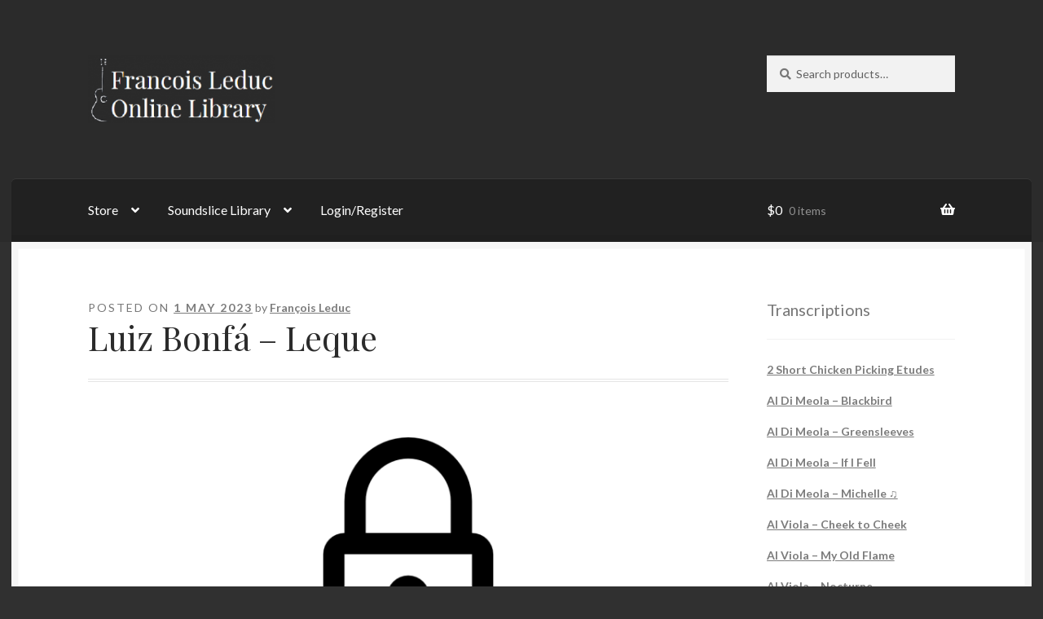

--- FILE ---
content_type: text/html; charset=UTF-8
request_url: https://www.francoisleduconlinelibrary.com/luiz-bonfa-leque/
body_size: 24296
content:
<!doctype html>
<html lang="en-US">
<head>
<meta charset="UTF-8">
<meta name="viewport" content="width=device-width, initial-scale=1">
<link rel="profile" href="http://gmpg.org/xfn/11">
<link rel="pingback" href="https://www.francoisleduconlinelibrary.com/xmlrpc.php">

<title>Luiz Bonfá &#8211; Leque &#8211; François Leduc Online Library</title>
<meta name='robots' content='max-image-preview:large' />
<link rel='dns-prefetch' href='//fonts.googleapis.com' />
<link rel="alternate" type="application/rss+xml" title="François Leduc Online Library &raquo; Feed" href="https://www.francoisleduconlinelibrary.com/feed/" />
<link rel="alternate" type="application/rss+xml" title="François Leduc Online Library &raquo; Comments Feed" href="https://www.francoisleduconlinelibrary.com/comments/feed/" />
<script>
window._wpemojiSettings = {"baseUrl":"https:\/\/s.w.org\/images\/core\/emoji\/15.0.3\/72x72\/","ext":".png","svgUrl":"https:\/\/s.w.org\/images\/core\/emoji\/15.0.3\/svg\/","svgExt":".svg","source":{"concatemoji":"https:\/\/www.francoisleduconlinelibrary.com\/wp-includes\/js\/wp-emoji-release.min.js?ver=6.6.4"}};
/*! This file is auto-generated */
!function(i,n){var o,s,e;function c(e){try{var t={supportTests:e,timestamp:(new Date).valueOf()};sessionStorage.setItem(o,JSON.stringify(t))}catch(e){}}function p(e,t,n){e.clearRect(0,0,e.canvas.width,e.canvas.height),e.fillText(t,0,0);var t=new Uint32Array(e.getImageData(0,0,e.canvas.width,e.canvas.height).data),r=(e.clearRect(0,0,e.canvas.width,e.canvas.height),e.fillText(n,0,0),new Uint32Array(e.getImageData(0,0,e.canvas.width,e.canvas.height).data));return t.every(function(e,t){return e===r[t]})}function u(e,t,n){switch(t){case"flag":return n(e,"\ud83c\udff3\ufe0f\u200d\u26a7\ufe0f","\ud83c\udff3\ufe0f\u200b\u26a7\ufe0f")?!1:!n(e,"\ud83c\uddfa\ud83c\uddf3","\ud83c\uddfa\u200b\ud83c\uddf3")&&!n(e,"\ud83c\udff4\udb40\udc67\udb40\udc62\udb40\udc65\udb40\udc6e\udb40\udc67\udb40\udc7f","\ud83c\udff4\u200b\udb40\udc67\u200b\udb40\udc62\u200b\udb40\udc65\u200b\udb40\udc6e\u200b\udb40\udc67\u200b\udb40\udc7f");case"emoji":return!n(e,"\ud83d\udc26\u200d\u2b1b","\ud83d\udc26\u200b\u2b1b")}return!1}function f(e,t,n){var r="undefined"!=typeof WorkerGlobalScope&&self instanceof WorkerGlobalScope?new OffscreenCanvas(300,150):i.createElement("canvas"),a=r.getContext("2d",{willReadFrequently:!0}),o=(a.textBaseline="top",a.font="600 32px Arial",{});return e.forEach(function(e){o[e]=t(a,e,n)}),o}function t(e){var t=i.createElement("script");t.src=e,t.defer=!0,i.head.appendChild(t)}"undefined"!=typeof Promise&&(o="wpEmojiSettingsSupports",s=["flag","emoji"],n.supports={everything:!0,everythingExceptFlag:!0},e=new Promise(function(e){i.addEventListener("DOMContentLoaded",e,{once:!0})}),new Promise(function(t){var n=function(){try{var e=JSON.parse(sessionStorage.getItem(o));if("object"==typeof e&&"number"==typeof e.timestamp&&(new Date).valueOf()<e.timestamp+604800&&"object"==typeof e.supportTests)return e.supportTests}catch(e){}return null}();if(!n){if("undefined"!=typeof Worker&&"undefined"!=typeof OffscreenCanvas&&"undefined"!=typeof URL&&URL.createObjectURL&&"undefined"!=typeof Blob)try{var e="postMessage("+f.toString()+"("+[JSON.stringify(s),u.toString(),p.toString()].join(",")+"));",r=new Blob([e],{type:"text/javascript"}),a=new Worker(URL.createObjectURL(r),{name:"wpTestEmojiSupports"});return void(a.onmessage=function(e){c(n=e.data),a.terminate(),t(n)})}catch(e){}c(n=f(s,u,p))}t(n)}).then(function(e){for(var t in e)n.supports[t]=e[t],n.supports.everything=n.supports.everything&&n.supports[t],"flag"!==t&&(n.supports.everythingExceptFlag=n.supports.everythingExceptFlag&&n.supports[t]);n.supports.everythingExceptFlag=n.supports.everythingExceptFlag&&!n.supports.flag,n.DOMReady=!1,n.readyCallback=function(){n.DOMReady=!0}}).then(function(){return e}).then(function(){var e;n.supports.everything||(n.readyCallback(),(e=n.source||{}).concatemoji?t(e.concatemoji):e.wpemoji&&e.twemoji&&(t(e.twemoji),t(e.wpemoji)))}))}((window,document),window._wpemojiSettings);
</script>

<link rel='stylesheet' id='select2-css' href='https://www.francoisleduconlinelibrary.com/wp-content/plugins/cbxwpbookmark/assets/vendors/select2/select2.min.css?ver=1.9.11' media='all' />
<style id='wp-emoji-styles-inline-css'>

	img.wp-smiley, img.emoji {
		display: inline !important;
		border: none !important;
		box-shadow: none !important;
		height: 1em !important;
		width: 1em !important;
		margin: 0 0.07em !important;
		vertical-align: -0.1em !important;
		background: none !important;
		padding: 0 !important;
	}
</style>
<link rel='stylesheet' id='wp-block-library-css' href='https://www.francoisleduconlinelibrary.com/wp-includes/css/dist/block-library/style.min.css?ver=6.6.4' media='all' />
<style id='wp-block-library-theme-inline-css'>
.wp-block-audio :where(figcaption){color:#555;font-size:13px;text-align:center}.is-dark-theme .wp-block-audio :where(figcaption){color:#ffffffa6}.wp-block-audio{margin:0 0 1em}.wp-block-code{border:1px solid #ccc;border-radius:4px;font-family:Menlo,Consolas,monaco,monospace;padding:.8em 1em}.wp-block-embed :where(figcaption){color:#555;font-size:13px;text-align:center}.is-dark-theme .wp-block-embed :where(figcaption){color:#ffffffa6}.wp-block-embed{margin:0 0 1em}.blocks-gallery-caption{color:#555;font-size:13px;text-align:center}.is-dark-theme .blocks-gallery-caption{color:#ffffffa6}:root :where(.wp-block-image figcaption){color:#555;font-size:13px;text-align:center}.is-dark-theme :root :where(.wp-block-image figcaption){color:#ffffffa6}.wp-block-image{margin:0 0 1em}.wp-block-pullquote{border-bottom:4px solid;border-top:4px solid;color:currentColor;margin-bottom:1.75em}.wp-block-pullquote cite,.wp-block-pullquote footer,.wp-block-pullquote__citation{color:currentColor;font-size:.8125em;font-style:normal;text-transform:uppercase}.wp-block-quote{border-left:.25em solid;margin:0 0 1.75em;padding-left:1em}.wp-block-quote cite,.wp-block-quote footer{color:currentColor;font-size:.8125em;font-style:normal;position:relative}.wp-block-quote.has-text-align-right{border-left:none;border-right:.25em solid;padding-left:0;padding-right:1em}.wp-block-quote.has-text-align-center{border:none;padding-left:0}.wp-block-quote.is-large,.wp-block-quote.is-style-large,.wp-block-quote.is-style-plain{border:none}.wp-block-search .wp-block-search__label{font-weight:700}.wp-block-search__button{border:1px solid #ccc;padding:.375em .625em}:where(.wp-block-group.has-background){padding:1.25em 2.375em}.wp-block-separator.has-css-opacity{opacity:.4}.wp-block-separator{border:none;border-bottom:2px solid;margin-left:auto;margin-right:auto}.wp-block-separator.has-alpha-channel-opacity{opacity:1}.wp-block-separator:not(.is-style-wide):not(.is-style-dots){width:100px}.wp-block-separator.has-background:not(.is-style-dots){border-bottom:none;height:1px}.wp-block-separator.has-background:not(.is-style-wide):not(.is-style-dots){height:2px}.wp-block-table{margin:0 0 1em}.wp-block-table td,.wp-block-table th{word-break:normal}.wp-block-table :where(figcaption){color:#555;font-size:13px;text-align:center}.is-dark-theme .wp-block-table :where(figcaption){color:#ffffffa6}.wp-block-video :where(figcaption){color:#555;font-size:13px;text-align:center}.is-dark-theme .wp-block-video :where(figcaption){color:#ffffffa6}.wp-block-video{margin:0 0 1em}:root :where(.wp-block-template-part.has-background){margin-bottom:0;margin-top:0;padding:1.25em 2.375em}
</style>
<link rel='stylesheet' id='storefront-gutenberg-blocks-css' href='https://www.francoisleduconlinelibrary.com/wp-content/themes/storefront/assets/css/base/gutenberg-blocks.css?ver=4.6.0' media='all' />
<style id='storefront-gutenberg-blocks-inline-css'>

				.wp-block-button__link:not(.has-text-color) {
					color: #2b2b2b;
				}

				.wp-block-button__link:not(.has-text-color):hover,
				.wp-block-button__link:not(.has-text-color):focus,
				.wp-block-button__link:not(.has-text-color):active {
					color: #2b2b2b;
				}

				.wp-block-button__link:not(.has-background) {
					background-color: #eeeeee;
				}

				.wp-block-button__link:not(.has-background):hover,
				.wp-block-button__link:not(.has-background):focus,
				.wp-block-button__link:not(.has-background):active {
					border-color: #d5d5d5;
					background-color: #d5d5d5;
				}

				.wc-block-grid__products .wc-block-grid__product .wp-block-button__link {
					background-color: #eeeeee;
					border-color: #eeeeee;
					color: #2b2b2b;
				}

				.wp-block-quote footer,
				.wp-block-quote cite,
				.wp-block-quote__citation {
					color: #777777;
				}

				.wp-block-pullquote cite,
				.wp-block-pullquote footer,
				.wp-block-pullquote__citation {
					color: #777777;
				}

				.wp-block-image figcaption {
					color: #777777;
				}

				.wp-block-separator.is-style-dots::before {
					color: #2b2b2b;
				}

				.wp-block-file a.wp-block-file__button {
					color: #2b2b2b;
					background-color: #eeeeee;
					border-color: #eeeeee;
				}

				.wp-block-file a.wp-block-file__button:hover,
				.wp-block-file a.wp-block-file__button:focus,
				.wp-block-file a.wp-block-file__button:active {
					color: #2b2b2b;
					background-color: #d5d5d5;
				}

				.wp-block-code,
				.wp-block-preformatted pre {
					color: #777777;
				}

				.wp-block-table:not( .has-background ):not( .is-style-stripes ) tbody tr:nth-child(2n) td {
					background-color: #2e2e2e;
				}

				.wp-block-cover .wp-block-cover__inner-container h1:not(.has-text-color),
				.wp-block-cover .wp-block-cover__inner-container h2:not(.has-text-color),
				.wp-block-cover .wp-block-cover__inner-container h3:not(.has-text-color),
				.wp-block-cover .wp-block-cover__inner-container h4:not(.has-text-color),
				.wp-block-cover .wp-block-cover__inner-container h5:not(.has-text-color),
				.wp-block-cover .wp-block-cover__inner-container h6:not(.has-text-color) {
					color: #000000;
				}

				.wc-block-components-price-slider__range-input-progress,
				.rtl .wc-block-components-price-slider__range-input-progress {
					--range-color: #518e2a;
				}

				/* Target only IE11 */
				@media all and (-ms-high-contrast: none), (-ms-high-contrast: active) {
					.wc-block-components-price-slider__range-input-progress {
						background: #518e2a;
					}
				}

				.wc-block-components-button:not(.is-link) {
					background-color: #518e2a;
					color: #ffffff;
				}

				.wc-block-components-button:not(.is-link):hover,
				.wc-block-components-button:not(.is-link):focus,
				.wc-block-components-button:not(.is-link):active {
					background-color: #387511;
					color: #ffffff;
				}

				.wc-block-components-button:not(.is-link):disabled {
					background-color: #518e2a;
					color: #ffffff;
				}

				.wc-block-cart__submit-container {
					background-color: #303030;
				}

				.wc-block-cart__submit-container::before {
					color: rgba(118,118,118,0.5);
				}

				.wc-block-components-order-summary-item__quantity {
					background-color: #303030;
					border-color: #777777;
					box-shadow: 0 0 0 2px #303030;
					color: #777777;
				}
			
</style>
<style id='classic-theme-styles-inline-css'>
/*! This file is auto-generated */
.wp-block-button__link{color:#fff;background-color:#32373c;border-radius:9999px;box-shadow:none;text-decoration:none;padding:calc(.667em + 2px) calc(1.333em + 2px);font-size:1.125em}.wp-block-file__button{background:#32373c;color:#fff;text-decoration:none}
</style>
<style id='global-styles-inline-css'>
:root{--wp--preset--aspect-ratio--square: 1;--wp--preset--aspect-ratio--4-3: 4/3;--wp--preset--aspect-ratio--3-4: 3/4;--wp--preset--aspect-ratio--3-2: 3/2;--wp--preset--aspect-ratio--2-3: 2/3;--wp--preset--aspect-ratio--16-9: 16/9;--wp--preset--aspect-ratio--9-16: 9/16;--wp--preset--color--black: #000000;--wp--preset--color--cyan-bluish-gray: #abb8c3;--wp--preset--color--white: #ffffff;--wp--preset--color--pale-pink: #f78da7;--wp--preset--color--vivid-red: #cf2e2e;--wp--preset--color--luminous-vivid-orange: #ff6900;--wp--preset--color--luminous-vivid-amber: #fcb900;--wp--preset--color--light-green-cyan: #7bdcb5;--wp--preset--color--vivid-green-cyan: #00d084;--wp--preset--color--pale-cyan-blue: #8ed1fc;--wp--preset--color--vivid-cyan-blue: #0693e3;--wp--preset--color--vivid-purple: #9b51e0;--wp--preset--gradient--vivid-cyan-blue-to-vivid-purple: linear-gradient(135deg,rgba(6,147,227,1) 0%,rgb(155,81,224) 100%);--wp--preset--gradient--light-green-cyan-to-vivid-green-cyan: linear-gradient(135deg,rgb(122,220,180) 0%,rgb(0,208,130) 100%);--wp--preset--gradient--luminous-vivid-amber-to-luminous-vivid-orange: linear-gradient(135deg,rgba(252,185,0,1) 0%,rgba(255,105,0,1) 100%);--wp--preset--gradient--luminous-vivid-orange-to-vivid-red: linear-gradient(135deg,rgba(255,105,0,1) 0%,rgb(207,46,46) 100%);--wp--preset--gradient--very-light-gray-to-cyan-bluish-gray: linear-gradient(135deg,rgb(238,238,238) 0%,rgb(169,184,195) 100%);--wp--preset--gradient--cool-to-warm-spectrum: linear-gradient(135deg,rgb(74,234,220) 0%,rgb(151,120,209) 20%,rgb(207,42,186) 40%,rgb(238,44,130) 60%,rgb(251,105,98) 80%,rgb(254,248,76) 100%);--wp--preset--gradient--blush-light-purple: linear-gradient(135deg,rgb(255,206,236) 0%,rgb(152,150,240) 100%);--wp--preset--gradient--blush-bordeaux: linear-gradient(135deg,rgb(254,205,165) 0%,rgb(254,45,45) 50%,rgb(107,0,62) 100%);--wp--preset--gradient--luminous-dusk: linear-gradient(135deg,rgb(255,203,112) 0%,rgb(199,81,192) 50%,rgb(65,88,208) 100%);--wp--preset--gradient--pale-ocean: linear-gradient(135deg,rgb(255,245,203) 0%,rgb(182,227,212) 50%,rgb(51,167,181) 100%);--wp--preset--gradient--electric-grass: linear-gradient(135deg,rgb(202,248,128) 0%,rgb(113,206,126) 100%);--wp--preset--gradient--midnight: linear-gradient(135deg,rgb(2,3,129) 0%,rgb(40,116,252) 100%);--wp--preset--font-size--small: 14px;--wp--preset--font-size--medium: 23px;--wp--preset--font-size--large: 26px;--wp--preset--font-size--x-large: 42px;--wp--preset--font-size--normal: 16px;--wp--preset--font-size--huge: 37px;--wp--preset--font-family--inter: "Inter", sans-serif;--wp--preset--font-family--cardo: Cardo;--wp--preset--spacing--20: 0.44rem;--wp--preset--spacing--30: 0.67rem;--wp--preset--spacing--40: 1rem;--wp--preset--spacing--50: 1.5rem;--wp--preset--spacing--60: 2.25rem;--wp--preset--spacing--70: 3.38rem;--wp--preset--spacing--80: 5.06rem;--wp--preset--shadow--natural: 6px 6px 9px rgba(0, 0, 0, 0.2);--wp--preset--shadow--deep: 12px 12px 50px rgba(0, 0, 0, 0.4);--wp--preset--shadow--sharp: 6px 6px 0px rgba(0, 0, 0, 0.2);--wp--preset--shadow--outlined: 6px 6px 0px -3px rgba(255, 255, 255, 1), 6px 6px rgba(0, 0, 0, 1);--wp--preset--shadow--crisp: 6px 6px 0px rgba(0, 0, 0, 1);}:root :where(.is-layout-flow) > :first-child{margin-block-start: 0;}:root :where(.is-layout-flow) > :last-child{margin-block-end: 0;}:root :where(.is-layout-flow) > *{margin-block-start: 24px;margin-block-end: 0;}:root :where(.is-layout-constrained) > :first-child{margin-block-start: 0;}:root :where(.is-layout-constrained) > :last-child{margin-block-end: 0;}:root :where(.is-layout-constrained) > *{margin-block-start: 24px;margin-block-end: 0;}:root :where(.is-layout-flex){gap: 24px;}:root :where(.is-layout-grid){gap: 24px;}body .is-layout-flex{display: flex;}.is-layout-flex{flex-wrap: wrap;align-items: center;}.is-layout-flex > :is(*, div){margin: 0;}body .is-layout-grid{display: grid;}.is-layout-grid > :is(*, div){margin: 0;}.has-black-color{color: var(--wp--preset--color--black) !important;}.has-cyan-bluish-gray-color{color: var(--wp--preset--color--cyan-bluish-gray) !important;}.has-white-color{color: var(--wp--preset--color--white) !important;}.has-pale-pink-color{color: var(--wp--preset--color--pale-pink) !important;}.has-vivid-red-color{color: var(--wp--preset--color--vivid-red) !important;}.has-luminous-vivid-orange-color{color: var(--wp--preset--color--luminous-vivid-orange) !important;}.has-luminous-vivid-amber-color{color: var(--wp--preset--color--luminous-vivid-amber) !important;}.has-light-green-cyan-color{color: var(--wp--preset--color--light-green-cyan) !important;}.has-vivid-green-cyan-color{color: var(--wp--preset--color--vivid-green-cyan) !important;}.has-pale-cyan-blue-color{color: var(--wp--preset--color--pale-cyan-blue) !important;}.has-vivid-cyan-blue-color{color: var(--wp--preset--color--vivid-cyan-blue) !important;}.has-vivid-purple-color{color: var(--wp--preset--color--vivid-purple) !important;}.has-black-background-color{background-color: var(--wp--preset--color--black) !important;}.has-cyan-bluish-gray-background-color{background-color: var(--wp--preset--color--cyan-bluish-gray) !important;}.has-white-background-color{background-color: var(--wp--preset--color--white) !important;}.has-pale-pink-background-color{background-color: var(--wp--preset--color--pale-pink) !important;}.has-vivid-red-background-color{background-color: var(--wp--preset--color--vivid-red) !important;}.has-luminous-vivid-orange-background-color{background-color: var(--wp--preset--color--luminous-vivid-orange) !important;}.has-luminous-vivid-amber-background-color{background-color: var(--wp--preset--color--luminous-vivid-amber) !important;}.has-light-green-cyan-background-color{background-color: var(--wp--preset--color--light-green-cyan) !important;}.has-vivid-green-cyan-background-color{background-color: var(--wp--preset--color--vivid-green-cyan) !important;}.has-pale-cyan-blue-background-color{background-color: var(--wp--preset--color--pale-cyan-blue) !important;}.has-vivid-cyan-blue-background-color{background-color: var(--wp--preset--color--vivid-cyan-blue) !important;}.has-vivid-purple-background-color{background-color: var(--wp--preset--color--vivid-purple) !important;}.has-black-border-color{border-color: var(--wp--preset--color--black) !important;}.has-cyan-bluish-gray-border-color{border-color: var(--wp--preset--color--cyan-bluish-gray) !important;}.has-white-border-color{border-color: var(--wp--preset--color--white) !important;}.has-pale-pink-border-color{border-color: var(--wp--preset--color--pale-pink) !important;}.has-vivid-red-border-color{border-color: var(--wp--preset--color--vivid-red) !important;}.has-luminous-vivid-orange-border-color{border-color: var(--wp--preset--color--luminous-vivid-orange) !important;}.has-luminous-vivid-amber-border-color{border-color: var(--wp--preset--color--luminous-vivid-amber) !important;}.has-light-green-cyan-border-color{border-color: var(--wp--preset--color--light-green-cyan) !important;}.has-vivid-green-cyan-border-color{border-color: var(--wp--preset--color--vivid-green-cyan) !important;}.has-pale-cyan-blue-border-color{border-color: var(--wp--preset--color--pale-cyan-blue) !important;}.has-vivid-cyan-blue-border-color{border-color: var(--wp--preset--color--vivid-cyan-blue) !important;}.has-vivid-purple-border-color{border-color: var(--wp--preset--color--vivid-purple) !important;}.has-vivid-cyan-blue-to-vivid-purple-gradient-background{background: var(--wp--preset--gradient--vivid-cyan-blue-to-vivid-purple) !important;}.has-light-green-cyan-to-vivid-green-cyan-gradient-background{background: var(--wp--preset--gradient--light-green-cyan-to-vivid-green-cyan) !important;}.has-luminous-vivid-amber-to-luminous-vivid-orange-gradient-background{background: var(--wp--preset--gradient--luminous-vivid-amber-to-luminous-vivid-orange) !important;}.has-luminous-vivid-orange-to-vivid-red-gradient-background{background: var(--wp--preset--gradient--luminous-vivid-orange-to-vivid-red) !important;}.has-very-light-gray-to-cyan-bluish-gray-gradient-background{background: var(--wp--preset--gradient--very-light-gray-to-cyan-bluish-gray) !important;}.has-cool-to-warm-spectrum-gradient-background{background: var(--wp--preset--gradient--cool-to-warm-spectrum) !important;}.has-blush-light-purple-gradient-background{background: var(--wp--preset--gradient--blush-light-purple) !important;}.has-blush-bordeaux-gradient-background{background: var(--wp--preset--gradient--blush-bordeaux) !important;}.has-luminous-dusk-gradient-background{background: var(--wp--preset--gradient--luminous-dusk) !important;}.has-pale-ocean-gradient-background{background: var(--wp--preset--gradient--pale-ocean) !important;}.has-electric-grass-gradient-background{background: var(--wp--preset--gradient--electric-grass) !important;}.has-midnight-gradient-background{background: var(--wp--preset--gradient--midnight) !important;}.has-small-font-size{font-size: var(--wp--preset--font-size--small) !important;}.has-medium-font-size{font-size: var(--wp--preset--font-size--medium) !important;}.has-large-font-size{font-size: var(--wp--preset--font-size--large) !important;}.has-x-large-font-size{font-size: var(--wp--preset--font-size--x-large) !important;}
:root :where(.wp-block-pullquote){font-size: 1.5em;line-height: 1.6;}
</style>
<link rel='stylesheet' id='awesome-notifications-css' href='https://www.francoisleduconlinelibrary.com/wp-content/plugins/cbxwpbookmark/assets/vendors/awesome-notifications/style.css?ver=1.9.11' media='all' />
<link rel='stylesheet' id='cbxwpbookmarkpublic-css-css' href='https://www.francoisleduconlinelibrary.com/wp-content/plugins/cbxwpbookmark/assets/css/cbxwpbookmark-public.css?ver=1.9.11' media='all' />
<link rel='stylesheet' id='patreon-wordpress-css-css' href='https://www.francoisleduconlinelibrary.com/wp-content/plugins/patron-plugin-pro/plugin/lib/patreon-connect/assets/css/app.css?ver=6.6.4' media='all' />
<link rel='stylesheet' id='widgetopts-styles-css' href='https://www.francoisleduconlinelibrary.com/wp-content/plugins/widget-options/assets/css/widget-options.css?ver=4.1.2' media='all' />
<style id='woocommerce-inline-inline-css'>
.woocommerce form .form-row .required { visibility: hidden; }
</style>
<link rel='stylesheet' id='storefront-style-css' href='https://www.francoisleduconlinelibrary.com/wp-content/themes/storefront/style.css?ver=6.6.4' media='all' />
<style id='storefront-style-inline-css'>

			.main-navigation ul li a,
			.site-title a,
			ul.menu li a,
			.site-branding h1 a,
			button.menu-toggle,
			button.menu-toggle:hover,
			.handheld-navigation .dropdown-toggle {
				color: #ffffff;
			}

			button.menu-toggle,
			button.menu-toggle:hover {
				border-color: #ffffff;
			}

			.main-navigation ul li a:hover,
			.main-navigation ul li:hover > a,
			.site-title a:hover,
			.site-header ul.menu li.current-menu-item > a {
				color: #ffffff;
			}

			table:not( .has-background ) th {
				background-color: #292929;
			}

			table:not( .has-background ) tbody td {
				background-color: #2e2e2e;
			}

			table:not( .has-background ) tbody tr:nth-child(2n) td,
			fieldset,
			fieldset legend {
				background-color: #2c2c2c;
			}

			.site-header,
			.secondary-navigation ul ul,
			.main-navigation ul.menu > li.menu-item-has-children:after,
			.secondary-navigation ul.menu ul,
			.storefront-handheld-footer-bar,
			.storefront-handheld-footer-bar ul li > a,
			.storefront-handheld-footer-bar ul li.search .site-search,
			button.menu-toggle,
			button.menu-toggle:hover {
				background-color: #2b2b2b;
			}

			p.site-description,
			.site-header,
			.storefront-handheld-footer-bar {
				color: #ffffff;
			}

			button.menu-toggle:after,
			button.menu-toggle:before,
			button.menu-toggle span:before {
				background-color: #ffffff;
			}

			h1, h2, h3, h4, h5, h6, .wc-block-grid__product-title {
				color: #2b2b2b;
			}

			.widget h1 {
				border-bottom-color: #2b2b2b;
			}

			body,
			.secondary-navigation a {
				color: #777777;
			}

			.widget-area .widget a,
			.hentry .entry-header .posted-on a,
			.hentry .entry-header .post-author a,
			.hentry .entry-header .post-comments a,
			.hentry .entry-header .byline a {
				color: #7c7c7c;
			}

			a {
				color: #518e2a;
			}

			a:focus,
			button:focus,
			.button.alt:focus,
			input:focus,
			textarea:focus,
			input[type="button"]:focus,
			input[type="reset"]:focus,
			input[type="submit"]:focus,
			input[type="email"]:focus,
			input[type="tel"]:focus,
			input[type="url"]:focus,
			input[type="password"]:focus,
			input[type="search"]:focus {
				outline-color: #518e2a;
			}

			button, input[type="button"], input[type="reset"], input[type="submit"], .button, .widget a.button {
				background-color: #eeeeee;
				border-color: #eeeeee;
				color: #2b2b2b;
			}

			button:hover, input[type="button"]:hover, input[type="reset"]:hover, input[type="submit"]:hover, .button:hover, .widget a.button:hover {
				background-color: #d5d5d5;
				border-color: #d5d5d5;
				color: #2b2b2b;
			}

			button.alt, input[type="button"].alt, input[type="reset"].alt, input[type="submit"].alt, .button.alt, .widget-area .widget a.button.alt {
				background-color: #518e2a;
				border-color: #518e2a;
				color: #ffffff;
			}

			button.alt:hover, input[type="button"].alt:hover, input[type="reset"].alt:hover, input[type="submit"].alt:hover, .button.alt:hover, .widget-area .widget a.button.alt:hover {
				background-color: #387511;
				border-color: #387511;
				color: #ffffff;
			}

			.pagination .page-numbers li .page-numbers.current {
				background-color: #171717;
				color: #6d6d6d;
			}

			#comments .comment-list .comment-content .comment-text {
				background-color: #292929;
			}

			.site-footer {
				background-color: #2b2b2b;
				color: #777777;
			}

			.site-footer a:not(.button):not(.components-button) {
				color: #111111;
			}

			.site-footer .storefront-handheld-footer-bar a:not(.button):not(.components-button) {
				color: #ffffff;
			}

			.site-footer h1, .site-footer h2, .site-footer h3, .site-footer h4, .site-footer h5, .site-footer h6, .site-footer .widget .widget-title, .site-footer .widget .widgettitle {
				color: #2b2b2b;
			}

			.page-template-template-homepage.has-post-thumbnail .type-page.has-post-thumbnail .entry-title {
				color: #000000;
			}

			.page-template-template-homepage.has-post-thumbnail .type-page.has-post-thumbnail .entry-content {
				color: #000000;
			}

			@media screen and ( min-width: 768px ) {
				.secondary-navigation ul.menu a:hover {
					color: #ffffff;
				}

				.secondary-navigation ul.menu a {
					color: #ffffff;
				}

				.main-navigation ul.menu ul.sub-menu,
				.main-navigation ul.nav-menu ul.children {
					background-color: #1c1c1c;
				}

				.site-header {
					border-bottom-color: #1c1c1c;
				}
			}
</style>
<link rel='stylesheet' id='storefront-icons-css' href='https://www.francoisleduconlinelibrary.com/wp-content/themes/storefront/assets/css/base/icons.css?ver=4.6.0' media='all' />
<link rel='stylesheet' id='storefront-fonts-css' href='https://fonts.googleapis.com/css?family=Source+Sans+Pro%3A400%2C300%2C300italic%2C400italic%2C600%2C700%2C900&#038;subset=latin%2Clatin-ext&#038;ver=4.6.0' media='all' />
<link rel='stylesheet' id='cb_p6-css-main-css' href='https://www.francoisleduconlinelibrary.com/wp-content/plugins/patron-plugin-pro/plugin/lib/patron-button-and-widgets-by-codebard/plugin/templates/default/style.css?ver=6.6.4' media='all' />
<link rel='stylesheet' id='cb_p6_a1-css-main-css' href='https://www.francoisleduconlinelibrary.com/wp-content/plugins/patron-plugin-pro/plugin/templates/default/style.css?ver=1.6.6' media='all' />
<link rel='stylesheet' id='js_composer_front-css' href='https://www.francoisleduconlinelibrary.com/wp-content/plugins/js_composer/assets/css/js_composer.min.css?ver=7.5' media='all' />
<link rel='stylesheet' id='storefront-woocommerce-style-css' href='https://www.francoisleduconlinelibrary.com/wp-content/themes/storefront/assets/css/woocommerce/woocommerce.css?ver=4.6.0' media='all' />
<style id='storefront-woocommerce-style-inline-css'>
@font-face {
				font-family: star;
				src: url(https://www.francoisleduconlinelibrary.com/wp-content/plugins/woocommerce/assets/fonts/star.eot);
				src:
					url(https://www.francoisleduconlinelibrary.com/wp-content/plugins/woocommerce/assets/fonts/star.eot?#iefix) format("embedded-opentype"),
					url(https://www.francoisleduconlinelibrary.com/wp-content/plugins/woocommerce/assets/fonts/star.woff) format("woff"),
					url(https://www.francoisleduconlinelibrary.com/wp-content/plugins/woocommerce/assets/fonts/star.ttf) format("truetype"),
					url(https://www.francoisleduconlinelibrary.com/wp-content/plugins/woocommerce/assets/fonts/star.svg#star) format("svg");
				font-weight: 400;
				font-style: normal;
			}
			@font-face {
				font-family: WooCommerce;
				src: url(https://www.francoisleduconlinelibrary.com/wp-content/plugins/woocommerce/assets/fonts/WooCommerce.eot);
				src:
					url(https://www.francoisleduconlinelibrary.com/wp-content/plugins/woocommerce/assets/fonts/WooCommerce.eot?#iefix) format("embedded-opentype"),
					url(https://www.francoisleduconlinelibrary.com/wp-content/plugins/woocommerce/assets/fonts/WooCommerce.woff) format("woff"),
					url(https://www.francoisleduconlinelibrary.com/wp-content/plugins/woocommerce/assets/fonts/WooCommerce.ttf) format("truetype"),
					url(https://www.francoisleduconlinelibrary.com/wp-content/plugins/woocommerce/assets/fonts/WooCommerce.svg#WooCommerce) format("svg");
				font-weight: 400;
				font-style: normal;
			}

			a.cart-contents,
			.site-header-cart .widget_shopping_cart a {
				color: #ffffff;
			}

			a.cart-contents:hover,
			.site-header-cart .widget_shopping_cart a:hover,
			.site-header-cart:hover > li > a {
				color: #ffffff;
			}

			table.cart td.product-remove,
			table.cart td.actions {
				border-top-color: #303030;
			}

			.storefront-handheld-footer-bar ul li.cart .count {
				background-color: #ffffff;
				color: #2b2b2b;
				border-color: #2b2b2b;
			}

			.woocommerce-tabs ul.tabs li.active a,
			ul.products li.product .price,
			.onsale,
			.wc-block-grid__product-onsale,
			.widget_search form:before,
			.widget_product_search form:before {
				color: #777777;
			}

			.woocommerce-breadcrumb a,
			a.woocommerce-review-link,
			.product_meta a {
				color: #7c7c7c;
			}

			.wc-block-grid__product-onsale,
			.onsale {
				border-color: #777777;
			}

			.star-rating span:before,
			.quantity .plus, .quantity .minus,
			p.stars a:hover:after,
			p.stars a:after,
			.star-rating span:before,
			#payment .payment_methods li input[type=radio]:first-child:checked+label:before {
				color: #518e2a;
			}

			.widget_price_filter .ui-slider .ui-slider-range,
			.widget_price_filter .ui-slider .ui-slider-handle {
				background-color: #518e2a;
			}

			.order_details {
				background-color: #292929;
			}

			.order_details > li {
				border-bottom: 1px dotted #141414;
			}

			.order_details:before,
			.order_details:after {
				background: -webkit-linear-gradient(transparent 0,transparent 0),-webkit-linear-gradient(135deg,#292929 33.33%,transparent 33.33%),-webkit-linear-gradient(45deg,#292929 33.33%,transparent 33.33%)
			}

			#order_review {
				background-color: #303030;
			}

			#payment .payment_methods > li .payment_box,
			#payment .place-order {
				background-color: #2b2b2b;
			}

			#payment .payment_methods > li:not(.woocommerce-notice) {
				background-color: #262626;
			}

			#payment .payment_methods > li:not(.woocommerce-notice):hover {
				background-color: #212121;
			}

			.woocommerce-pagination .page-numbers li .page-numbers.current {
				background-color: #171717;
				color: #6d6d6d;
			}

			.wc-block-grid__product-onsale,
			.onsale,
			.woocommerce-pagination .page-numbers li .page-numbers:not(.current) {
				color: #777777;
			}

			p.stars a:before,
			p.stars a:hover~a:before,
			p.stars.selected a.active~a:before {
				color: #777777;
			}

			p.stars.selected a.active:before,
			p.stars:hover a:before,
			p.stars.selected a:not(.active):before,
			p.stars.selected a.active:before {
				color: #518e2a;
			}

			.single-product div.product .woocommerce-product-gallery .woocommerce-product-gallery__trigger {
				background-color: #eeeeee;
				color: #2b2b2b;
			}

			.single-product div.product .woocommerce-product-gallery .woocommerce-product-gallery__trigger:hover {
				background-color: #d5d5d5;
				border-color: #d5d5d5;
				color: #2b2b2b;
			}

			.button.added_to_cart:focus,
			.button.wc-forward:focus {
				outline-color: #518e2a;
			}

			.added_to_cart,
			.site-header-cart .widget_shopping_cart a.button,
			.wc-block-grid__products .wc-block-grid__product .wp-block-button__link {
				background-color: #eeeeee;
				border-color: #eeeeee;
				color: #2b2b2b;
			}

			.added_to_cart:hover,
			.site-header-cart .widget_shopping_cart a.button:hover,
			.wc-block-grid__products .wc-block-grid__product .wp-block-button__link:hover {
				background-color: #d5d5d5;
				border-color: #d5d5d5;
				color: #2b2b2b;
			}

			.added_to_cart.alt, .added_to_cart, .widget a.button.checkout {
				background-color: #518e2a;
				border-color: #518e2a;
				color: #ffffff;
			}

			.added_to_cart.alt:hover, .added_to_cart:hover, .widget a.button.checkout:hover {
				background-color: #387511;
				border-color: #387511;
				color: #ffffff;
			}

			.button.loading {
				color: #eeeeee;
			}

			.button.loading:hover {
				background-color: #eeeeee;
			}

			.button.loading:after {
				color: #2b2b2b;
			}

			@media screen and ( min-width: 768px ) {
				.site-header-cart .widget_shopping_cart,
				.site-header .product_list_widget li .quantity {
					color: #ffffff;
				}

				.site-header-cart .widget_shopping_cart .buttons,
				.site-header-cart .widget_shopping_cart .total {
					background-color: #212121;
				}

				.site-header-cart .widget_shopping_cart {
					background-color: #1c1c1c;
				}
			}
				.storefront-product-pagination a {
					color: #777777;
					background-color: #303030;
				}
				.storefront-sticky-add-to-cart {
					color: #777777;
					background-color: #303030;
				}

				.storefront-sticky-add-to-cart a:not(.button) {
					color: #ffffff;
				}
</style>
<link rel='stylesheet' id='storefront-child-style-css' href='https://www.francoisleduconlinelibrary.com/wp-content/themes/boutique/style.css?ver=2.0.17' media='all' />
<style id='storefront-child-style-inline-css'>

			.main-navigation ul.menu > li > ul,
			.main-navigation ul.menu ul,
			.site-header-cart .widget_shopping_cart {
				background: #212121;
			}

			table th {
				background-color: #f8f8f8;
			}

			table tbody td,
			table.wp-block-table:not( .is-style-stripes ) tbody tr:nth-child(2n) td {
				background-color: #fdfdfd;
			}

			table tbody tr:nth-child(2n) td,
			table.wp-block-table.is-style-stripes tbody tr:nth-child(2n) td {
				background-color: #fbfbfb;
			}

			#order_review, #payment .payment_methods li .payment_box,
			#payment .place-order {
				background-color: #fafafa;
			}

			#payment .payment_methods li,
			#payment .payment_methods li:hover {
				background-color: #fff;
			}

			@media screen and (min-width: 768px) {
				.boutique-primary-navigation,
				.main-navigation ul.menu ul,
				.main-navigation ul.nav-menu ul,
				.main-navigation .smm-mega-menu,
				.sticky-wrapper,
				.sd-sticky-navigation,
				.sd-sticky-navigation:before,
				.sd-sticky-navigation:after {
					background: #212121 !important;
				}
			}

			.main-navigation ul li.smm-active li ul.products li.product h3 {
				color: #ffffff;
			}
</style>
<link rel='stylesheet' id='lato-css' href='//fonts.googleapis.com/css?family=Lato%3A400%2C700%2C400italic&#038;ver=6.6.4' media='all' />
<link rel='stylesheet' id='playfair-display-css' href='//fonts.googleapis.com/css?family=Playfair+Display%3A400%2C700%2C400italic%2C700italic&#038;ver=6.6.4' media='all' />
<link rel='stylesheet' id='custom-css-css' href='https://www.francoisleduconlinelibrary.com/wp-content/plugins/theme-customisations-master/custom/style.css?ver=6.6.4' media='all' />
<script src="https://www.francoisleduconlinelibrary.com/wp-includes/js/jquery/jquery.min.js?ver=3.7.1" id="jquery-core-js"></script>
<script src="https://www.francoisleduconlinelibrary.com/wp-includes/js/jquery/jquery-migrate.min.js?ver=3.4.1" id="jquery-migrate-js"></script>
<script src="https://www.francoisleduconlinelibrary.com/wp-content/plugins/cbxwpbookmark/assets/vendors/select2/select2.min.js?ver=1.9.11" id="select2-js" defer data-wp-strategy="defer"></script>
<script src="https://www.francoisleduconlinelibrary.com/wp-content/plugins/woocommerce/assets/js/jquery-blockui/jquery.blockUI.min.js?ver=2.7.0-wc.9.5.3" id="jquery-blockui-js" defer data-wp-strategy="defer"></script>
<script src="https://www.francoisleduconlinelibrary.com/wp-content/plugins/woocommerce/assets/js/js-cookie/js.cookie.min.js?ver=2.1.4-wc.9.5.3" id="js-cookie-js" defer data-wp-strategy="defer"></script>
<script id="woocommerce-js-extra">
var woocommerce_params = {"ajax_url":"\/wp-admin\/admin-ajax.php","wc_ajax_url":"\/?wc-ajax=%%endpoint%%"};
</script>
<script src="https://www.francoisleduconlinelibrary.com/wp-content/plugins/woocommerce/assets/js/frontend/woocommerce.min.js?ver=9.5.3" id="woocommerce-js" defer data-wp-strategy="defer"></script>
<script id="WCPAY_ASSETS-js-extra">
var wcpayAssets = {"url":"https:\/\/www.francoisleduconlinelibrary.com\/wp-content\/plugins\/woocommerce-payments\/dist\/"};
</script>
<script id="wc-cart-fragments-js-extra">
var wc_cart_fragments_params = {"ajax_url":"\/wp-admin\/admin-ajax.php","wc_ajax_url":"\/?wc-ajax=%%endpoint%%","cart_hash_key":"wc_cart_hash_c4ec28e3a685ccbac6a3f7837a124b9f","fragment_name":"wc_fragments_c4ec28e3a685ccbac6a3f7837a124b9f","request_timeout":"5000"};
</script>
<script src="https://www.francoisleduconlinelibrary.com/wp-content/plugins/woocommerce/assets/js/frontend/cart-fragments.min.js?ver=9.5.3" id="wc-cart-fragments-js" defer data-wp-strategy="defer"></script>
<script src="https://www.francoisleduconlinelibrary.com/wp-content/plugins/theme-customisations-master/custom/custom.js?ver=6.6.4" id="custom-js-js"></script>
<script></script><link rel="https://api.w.org/" href="https://www.francoisleduconlinelibrary.com/wp-json/" /><link rel="alternate" title="JSON" type="application/json" href="https://www.francoisleduconlinelibrary.com/wp-json/wp/v2/posts/36609" /><link rel="EditURI" type="application/rsd+xml" title="RSD" href="https://www.francoisleduconlinelibrary.com/xmlrpc.php?rsd" />
<meta name="generator" content="WordPress 6.6.4" />
<meta name="generator" content="WooCommerce 9.5.3" />
<link rel="canonical" href="https://www.francoisleduconlinelibrary.com/luiz-bonfa-leque/" />
<link rel='shortlink' href='https://www.francoisleduconlinelibrary.com/?p=36609' />
<link rel="alternate" title="oEmbed (JSON)" type="application/json+oembed" href="https://www.francoisleduconlinelibrary.com/wp-json/oembed/1.0/embed?url=https%3A%2F%2Fwww.francoisleduconlinelibrary.com%2Fluiz-bonfa-leque%2F" />
<link rel="alternate" title="oEmbed (XML)" type="text/xml+oembed" href="https://www.francoisleduconlinelibrary.com/wp-json/oembed/1.0/embed?url=https%3A%2F%2Fwww.francoisleduconlinelibrary.com%2Fluiz-bonfa-leque%2F&#038;format=xml" />
<style>.woocommerce-breadcrumb, .woo-breadcrumbs, .breadcrumbs, .breadcrumb, #breadcrumbs, .breadcrumbs-wrapper { display: none !important; }</style><style>
		#category-posts-4-internal ul {padding: 0;}
#category-posts-4-internal .cat-post-item img {max-width: initial; max-height: initial; margin: initial;}
#category-posts-4-internal .cat-post-author {margin-bottom: 0;}
#category-posts-4-internal .cat-post-thumbnail {margin: 5px 10px 5px 0;}
#category-posts-4-internal .cat-post-item:before {content: ""; clear: both;}
#category-posts-4-internal .cat-post-excerpt-more {display: inline-block;}
#category-posts-4-internal .cat-post-item {list-style: none; margin: 3px 0 10px; padding: 3px 0;}
#category-posts-4-internal .cat-post-current .cat-post-title {font-weight: bold; text-transform: uppercase;}
#category-posts-4-internal [class*=cat-post-tax] {font-size: 0.85em;}
#category-posts-4-internal [class*=cat-post-tax] * {display:inline-block;}
#category-posts-4-internal .cat-post-item a:after {content: ""; display: table;	clear: both;}
#category-posts-4-internal .cat-post-item .cat-post-title {overflow: hidden;text-overflow: ellipsis;white-space: initial;display: -webkit-box;-webkit-line-clamp: 1;-webkit-box-orient: vertical;padding-bottom: 0 !important;}
#category-posts-4-internal .cat-post-item a:after {content: ""; clear: both;}
#category-posts-4-internal .cat-post-thumbnail {display:block; float:left; margin:5px 10px 5px 0;}
#category-posts-4-internal .cat-post-crop {overflow:hidden;display:block;}
#category-posts-4-internal p {margin:5px 0 0 0}
#category-posts-4-internal li > div {margin:5px 0 0 0; clear:both;}
#category-posts-4-internal .dashicons {vertical-align:middle;}
#category-posts-4 .categoryPosts-loadmore {text-align:center;margin-top:10px}
#category-posts-4-internal {overflow-y:scroll;}
</style>
		<style>@font-face {
            font-family: 'Libre Franklin Extra Bold';
            src: url('https://www.francoisleduconlinelibrary.com/wp-content/plugins/patron-plugin-pro/plugin/lib/patreon-connect/assets/fonts/librefranklin-extrabold-webfont.woff2') format('woff2'),
                 url('https://www.francoisleduconlinelibrary.com/wp-content/plugins/patron-plugin-pro/plugin/lib/patreon-connect/assets/fonts/librefranklin-extrabold-webfont.woff') format('woff');
            font-weight: bold;
            }</style>	<noscript><style>.woocommerce-product-gallery{ opacity: 1 !important; }</style></noscript>
	<meta name="generator" content="Powered by WPBakery Page Builder - drag and drop page builder for WordPress."/>
<style id='wp-fonts-local'>
@font-face{font-family:Inter;font-style:normal;font-weight:300 900;font-display:fallback;src:url('https://www.francoisleduconlinelibrary.com/wp-content/plugins/woocommerce/assets/fonts/Inter-VariableFont_slnt,wght.woff2') format('woff2');font-stretch:normal;}
@font-face{font-family:Cardo;font-style:normal;font-weight:400;font-display:fallback;src:url('https://www.francoisleduconlinelibrary.com/wp-content/plugins/woocommerce/assets/fonts/cardo_normal_400.woff2') format('woff2');}
</style>
<link rel="icon" href="https://www.francoisleduconlinelibrary.com/wp-content/uploads/2021/01/cropped-Small-Icon-Icon-32x32.png" sizes="32x32" />
<link rel="icon" href="https://www.francoisleduconlinelibrary.com/wp-content/uploads/2021/01/cropped-Small-Icon-Icon-192x192.png" sizes="192x192" />
<link rel="apple-touch-icon" href="https://www.francoisleduconlinelibrary.com/wp-content/uploads/2021/01/cropped-Small-Icon-Icon-180x180.png" />
<meta name="msapplication-TileImage" content="https://www.francoisleduconlinelibrary.com/wp-content/uploads/2021/01/cropped-Small-Icon-Icon-270x270.png" />
		<style id="wp-custom-css">
			.posted_in {
    display: none !important;
}

.tagged_as {
    display: none !important;
}

.woocommerce-page .page-title {
  display: none;
}

.product .sku_wrapper { display: none !important; }

.single-product span.sku_wrapper {
    display: none !important;
}

.reset_variations {
display: none !important;
}

.page .entry-title {

display: none;

}

.tags-links {display:none;}

.entry-meta .cat-links {
    display: none;
}


/*
.quantity, .product-quantity{display:none;}






		</style>
		<noscript><style> .wpb_animate_when_almost_visible { opacity: 1; }</style></noscript></head>

<body class="post-template-default single single-post postid-36609 single-format-standard wp-custom-logo wp-embed-responsive theme-storefront cbxwpbookmark-green woocommerce-no-js storefront-2-3 right-sidebar woocommerce-active wpb-js-composer js-comp-ver-7.5 vc_responsive">



<div id="page" class="hfeed site">
	
	<header id="masthead" class="site-header" role="banner" style="">

		<div class="col-full">		<a class="skip-link screen-reader-text" href="#site-navigation">Skip to navigation</a>
		<a class="skip-link screen-reader-text" href="#content">Skip to content</a>
				<div class="site-branding">
			<a href="https://www.francoisleduconlinelibrary.com/" class="custom-logo-link" rel="home"><img width="304" height="110" src="https://www.francoisleduconlinelibrary.com/wp-content/uploads/2022/12/cropped-Website-Icon.png" class="custom-logo" alt="François Leduc Online Library" decoding="async" srcset="https://www.francoisleduconlinelibrary.com/wp-content/uploads/2022/12/cropped-Website-Icon.png 304w, https://www.francoisleduconlinelibrary.com/wp-content/uploads/2022/12/cropped-Website-Icon-200x72.png 200w, https://www.francoisleduconlinelibrary.com/wp-content/uploads/2022/12/cropped-Website-Icon-300x109.png 300w" sizes="(max-width: 304px) 100vw, 304px" /></a>		</div>
					<div class="site-search">
				<div class="widget woocommerce widget_product_search"><form role="search" method="get" class="woocommerce-product-search" action="https://www.francoisleduconlinelibrary.com/">
	<label class="screen-reader-text" for="woocommerce-product-search-field-0">Search for:</label>
	<input type="search" id="woocommerce-product-search-field-0" class="search-field" placeholder="Search products&hellip;" value="" name="s" />
	<button type="submit" value="Search" class="">Search</button>
	<input type="hidden" name="post_type" value="product" />
</form>
</div>			</div>
			</div><div class="storefront-primary-navigation"><div class="col-full"><section class="boutique-primary-navigation">		<nav id="site-navigation" class="main-navigation" role="navigation" aria-label="Primary Navigation">
		<button id="site-navigation-menu-toggle" class="menu-toggle" aria-controls="site-navigation" aria-expanded="false"><span>Menu</span></button>
			<div class="primary-navigation"><ul id="menu-main-menu" class="menu"><li id="menu-item-10851" class="menu-item menu-item-type-post_type menu-item-object-page menu-item-home menu-item-has-children menu-item-10851"><a href="https://www.francoisleduconlinelibrary.com/">Store</a>
<ul class="sub-menu">
	<li id="menu-item-32635" class="menu-item menu-item-type-custom menu-item-object-custom menu-item-32635"><a href="https://www.francoisleduconlinelibrary.com/shop/">Browse All</a></li>
	<li id="menu-item-32634" class="menu-item menu-item-type-custom menu-item-object-custom menu-item-32634"><a href="https://www.francoisleduconlinelibrary.com/product-category/collections/">Collections</a></li>
	<li id="menu-item-32633" class="menu-item menu-item-type-custom menu-item-object-custom menu-item-32633"><a href="https://www.francoisleduconlinelibrary.com/product-category/bundles/">Bundles (Per Year)</a></li>
	<li id="menu-item-32632" class="menu-item menu-item-type-custom menu-item-object-custom menu-item-32632"><a href="https://www.francoisleduconlinelibrary.com/product-category/all-transcriptions/">À La Carte</a></li>
</ul>
</li>
<li id="menu-item-34967" class="menu-item menu-item-type-post_type menu-item-object-page menu-item-has-children menu-item-34967"><a href="https://www.francoisleduconlinelibrary.com/member-section/">Soundslice Library</a>
<ul class="sub-menu">
	<li id="menu-item-40727" class="menu-item menu-item-type-post_type menu-item-object-page menu-item-40727"><a href="https://www.francoisleduconlinelibrary.com/member-section/">Home</a></li>
	<li id="menu-item-31036" class="menu-item menu-item-type-post_type menu-item-object-page menu-item-31036"><a href="https://www.francoisleduconlinelibrary.com/interactive-library/">Transcriptions</a></li>
	<li id="menu-item-34888" class="menu-item menu-item-type-post_type menu-item-object-page menu-item-34888"><a href="https://www.francoisleduconlinelibrary.com/practice-room/">Practice Room</a></li>
	<li id="menu-item-13221" class="menu-item menu-item-type-post_type menu-item-object-page menu-item-13221"><a href="https://www.francoisleduconlinelibrary.com/lessons/">Lessons</a></li>
</ul>
</li>
<li id="menu-item-12922" class="nmr-logged-out menu-item menu-item-type-post_type menu-item-object-page menu-item-12922"><a href="https://www.francoisleduconlinelibrary.com/my-account/">Login/Register</a></li>
</ul></div><div class="handheld-navigation"><ul id="menu-main-menu-1" class="menu"><li class="menu-item menu-item-type-post_type menu-item-object-page menu-item-home menu-item-has-children menu-item-10851"><a href="https://www.francoisleduconlinelibrary.com/">Store</a>
<ul class="sub-menu">
	<li class="menu-item menu-item-type-custom menu-item-object-custom menu-item-32635"><a href="https://www.francoisleduconlinelibrary.com/shop/">Browse All</a></li>
	<li class="menu-item menu-item-type-custom menu-item-object-custom menu-item-32634"><a href="https://www.francoisleduconlinelibrary.com/product-category/collections/">Collections</a></li>
	<li class="menu-item menu-item-type-custom menu-item-object-custom menu-item-32633"><a href="https://www.francoisleduconlinelibrary.com/product-category/bundles/">Bundles (Per Year)</a></li>
	<li class="menu-item menu-item-type-custom menu-item-object-custom menu-item-32632"><a href="https://www.francoisleduconlinelibrary.com/product-category/all-transcriptions/">À La Carte</a></li>
</ul>
</li>
<li class="menu-item menu-item-type-post_type menu-item-object-page menu-item-has-children menu-item-34967"><a href="https://www.francoisleduconlinelibrary.com/member-section/">Soundslice Library</a>
<ul class="sub-menu">
	<li class="menu-item menu-item-type-post_type menu-item-object-page menu-item-40727"><a href="https://www.francoisleduconlinelibrary.com/member-section/">Home</a></li>
	<li class="menu-item menu-item-type-post_type menu-item-object-page menu-item-31036"><a href="https://www.francoisleduconlinelibrary.com/interactive-library/">Transcriptions</a></li>
	<li class="menu-item menu-item-type-post_type menu-item-object-page menu-item-34888"><a href="https://www.francoisleduconlinelibrary.com/practice-room/">Practice Room</a></li>
	<li class="menu-item menu-item-type-post_type menu-item-object-page menu-item-13221"><a href="https://www.francoisleduconlinelibrary.com/lessons/">Lessons</a></li>
</ul>
</li>
<li class="nmr-logged-out menu-item menu-item-type-post_type menu-item-object-page menu-item-12922"><a href="https://www.francoisleduconlinelibrary.com/my-account/">Login/Register</a></li>
</ul></div>		</nav><!-- #site-navigation -->
				<ul id="site-header-cart" class="site-header-cart menu">
			<li class="">
							<a class="cart-contents" href="https://www.francoisleduconlinelibrary.com/cart/" title="View your shopping cart">
								<span class="woocommerce-Price-amount amount"><span class="woocommerce-Price-currencySymbol">&#036;</span>0</span> <span class="count">0 items</span>
			</a>
					</li>
			<li>
				<div class="widget woocommerce widget_shopping_cart"><div class="widget_shopping_cart_content"></div></div>			</li>
		</ul>
			</section></div></div>
	</header><!-- #masthead -->

	
	<div id="content" class="site-content" tabindex="-1">
		<div class="col-full">

		<div class="woocommerce"></div>
	<div id="primary" class="content-area">
		<main id="main" class="site-main" role="main">

		
<article id="post-36609" class="post-36609 post type-post status-publish format-standard hentry category-interactive-transcription tag-l tag-luiz-bonfa">

			<header class="entry-header">
		
			<span class="posted-on">Posted on <a href="https://www.francoisleduconlinelibrary.com/luiz-bonfa-leque/" rel="bookmark"><time class="entry-date published" datetime="2023-05-01T16:39:54-04:00">1 May 2023</time><time class="updated" datetime="2024-09-26T08:19:54-04:00">26 September 2024</time></a></span> <span class="post-author">by <a href="https://www.francoisleduconlinelibrary.com/author/admin/" rel="author">François Leduc</a></span> <h1 class="entry-title">Luiz Bonfá &#8211; Leque</h1>		</header><!-- .entry-header -->
				<div class="entry-content">
		<div class="patreon-campaign-banner" style="padding:0px!important;">
	<div class="patreon-locked-content-message" style="font-size:{***patron_only_heading_font_size***}%;font-weight:normal;"><img class="size-medium wp-image-32569 aligncenter" src="https://www.francoisleduconlinelibrary.com/wp-content/uploads/2022/12/Lock-300x300.png" alt="" width="300" height="300" /></div>
	<div class="patreon-patron-button-wrapper">
		<div class="patreon-text-over-button">
			To view this content, you must be a member of <b><a href="https://www.patreon.com/francoisleduc?utm_source=https%3A%2F%2Fwww.francoisleduconlinelibrary.com%2Fluiz-bonfa-leque%2F&utm_medium=patreon_wordpress_plugin&utm_campaign=142374&utm_term=&utm_content=creator_profile_link_in_text_over_interface&utm_addon=patron_plugin_pro" target="_blank">François Leduc's Patreon</a> at $5 </b> or more
		</div>
		<a href="https://patreon.com/oauth2/become-patron?response_type=code&min_cents=500&client_id=WmlvJ-wBVM8sSmb_qa4Pb_JxE0xkA-OO_acfNFqeDLThRCyh8SGqY2NYXssyqdVe&scope=identity%20identity[email]&redirect_uri=https://www.francoisleduconlinelibrary.com/patreon-authorization/&state=eyJmaW5hbF9yZWRpcmVjdF91cmkiOiJodHRwczpcL1wvd3d3LmZyYW5jb2lzbGVkdWNvbmxpbmVsaWJyYXJ5LmNvbVwvbHVpei1ib25mYS1sZXF1ZVwvIn0%3D&utm_source=https%3A%2F%2Fwww.francoisleduconlinelibrary.com%2Fluiz-bonfa-leque%2F&utm_medium=patreon_wordpress_plugin&utm_campaign=142374&utm_term=&utm_content=post_unlock_button"  rel="nofollow" aria-label="Unlock this content with Patreon"><div class="patreon-responsive-button-wrapper"><div class="patreon-responsive-button"><img class="patreon_logo" src="https://www.francoisleduconlinelibrary.com/wp-content/plugins/patron-plugin-pro/plugin/lib/patreon-connect/assets/img/patreon-logomark-on-coral.svg" alt="Unlock with Patreon" /> Unlock with Patreon</div></div></a>
		<div class="patreon-text-under-button">
			Already a qualifying Patreon member? <a href="https://www.francoisleduconlinelibrary.com/patreon-flow/?patreon-login=yes&patreon-final-redirect=https%3A%2F%2Fwww.francoisleduconlinelibrary.com%2Fluiz-bonfa-leque" rel="nofollow">Refresh</a> to access this content.
		</div>
	</div> 
</div>		</div><!-- .entry-content -->
		
		<aside class="entry-taxonomy">
						<div class="cat-links">
				Category: <a href="https://www.francoisleduconlinelibrary.com/category/interactive-transcription/" rel="category tag">Interactive Transcription</a>			</div>
			
						<div class="tags-links">
				Tags: <a href="https://www.francoisleduconlinelibrary.com/tag/l/" rel="tag">L</a>, <a href="https://www.francoisleduconlinelibrary.com/tag/luiz-bonfa/" rel="tag">Luiz Bonfa</a>			</div>
					</aside>

		<nav id="post-navigation" class="navigation post-navigation" role="navigation" aria-label="Post Navigation"><h2 class="screen-reader-text">Post navigation</h2><div class="nav-links"><div class="nav-previous"><a href="https://www.francoisleduconlinelibrary.com/robert-yelin-embraceable-you/" rel="prev"><span class="screen-reader-text">Previous post: </span>Robert Yelin &#8211; Embraceable You</a></div><div class="nav-next"><a href="https://www.francoisleduconlinelibrary.com/joe-pass-joy-spring/" rel="next"><span class="screen-reader-text">Next post: </span>Joe Pass &#8211; Joy Spring</a></div></div></nav>
</article><!-- #post-## -->

		</main><!-- #main -->
	</div><!-- #primary -->


<div id="secondary" class="widget-area" role="complementary">
	<div id="category-posts-4" class="widget cat-post-widget"><span class="gamma widget-title">Transcriptions</span><ul id="category-posts-4-internal" class="category-posts-internal">
<li class='cat-post-item'><a class="cat-post-everything-is-link" href="https://www.francoisleduconlinelibrary.com/2-short-chicken-picking-etudes/" title=""><div><span class="cat-post-title">2 Short Chicken Picking Etudes</span></div></a></li><li class='cat-post-item'><a class="cat-post-everything-is-link" href="https://www.francoisleduconlinelibrary.com/al-di-meola-blackbird-2/" title=""><div><span class="cat-post-title">Al Di Meola &#8211; Blackbird</span></div></a></li><li class='cat-post-item'><a class="cat-post-everything-is-link" href="https://www.francoisleduconlinelibrary.com/al-di-meola-greensleeves/" title=""><div><span class="cat-post-title">Al Di Meola &#8211; Greensleeves</span></div></a></li><li class='cat-post-item'><a class="cat-post-everything-is-link" href="https://www.francoisleduconlinelibrary.com/al-di-meola-if-i-fell/" title=""><div><span class="cat-post-title">Al Di Meola &#8211; If I Fell</span></div></a></li><li class='cat-post-item'><a class="cat-post-everything-is-link" href="https://www.francoisleduconlinelibrary.com/al-di-meola-michelle/" title=""><div><span class="cat-post-title">Al Di Meola &#8211; Michelle ♫</span></div></a></li><li class='cat-post-item'><a class="cat-post-everything-is-link" href="https://www.francoisleduconlinelibrary.com/al-viola-cheek-to-cheek/" title=""><div><span class="cat-post-title">Al Viola &#8211; Cheek to Cheek</span></div></a></li><li class='cat-post-item'><a class="cat-post-everything-is-link" href="https://www.francoisleduconlinelibrary.com/al-viola-my-old-flame/" title=""><div><span class="cat-post-title">Al Viola &#8211; My Old Flame</span></div></a></li><li class='cat-post-item'><a class="cat-post-everything-is-link" href="https://www.francoisleduconlinelibrary.com/al-viola-nocturne/" title=""><div><span class="cat-post-title">Al Viola &#8211; Nocturne</span></div></a></li><li class='cat-post-item'><a class="cat-post-everything-is-link" href="https://www.francoisleduconlinelibrary.com/albert-lee-fun-ranch-boogie/" title=""><div><span class="cat-post-title">Albert Lee &#8211; Fun Ranch Boogie</span></div></a></li><li class='cat-post-item'><a class="cat-post-everything-is-link" href="https://www.francoisleduconlinelibrary.com/allan-holdsworth-last-may/" title=""><div><span class="cat-post-title">Allan Holdsworth &#8211; Last May</span></div></a></li><li class='cat-post-item'><a class="cat-post-everything-is-link" href="https://www.francoisleduconlinelibrary.com/allan-holdsworth-home/" title=""><div><span class="cat-post-title">Allan Holdsworth 🔓 &#8211; Home</span></div></a></li><li class='cat-post-item'><a class="cat-post-everything-is-link" href="https://www.francoisleduconlinelibrary.com/angels-we-have-heard-on-high/" title=""><div><span class="cat-post-title">Angels We Have Heard on High</span></div></a></li><li class='cat-post-item'><a class="cat-post-everything-is-link" href="https://www.francoisleduconlinelibrary.com/antoine-boyer-someday-my-prince-will-come/" title=""><div><span class="cat-post-title">Antoine Boyer &#8211; Someday My Prince Will Come</span></div></a></li><li class='cat-post-item'><a class="cat-post-everything-is-link" href="https://www.francoisleduconlinelibrary.com/antoine-boyer-waltz-for-debby/" title=""><div><span class="cat-post-title">Antoine Boyer &#8211; Waltz for Debby</span></div></a></li><li class='cat-post-item'><a class="cat-post-everything-is-link" href="https://www.francoisleduconlinelibrary.com/antoine-boyer-you-must-believe-in-spring/" title=""><div><span class="cat-post-title">Antoine Boyer &#8211; You Must Believe in Spring</span></div></a></li><li class='cat-post-item'><a class="cat-post-everything-is-link" href="https://www.francoisleduconlinelibrary.com/art-tatum-all-the-things-you-are/" title=""><div><span class="cat-post-title">Art Tatum &#8211; All The Things You Are</span></div></a></li><li class='cat-post-item'><a class="cat-post-everything-is-link" href="https://www.francoisleduconlinelibrary.com/art-tatum-cherokee/" title=""><div><span class="cat-post-title">Art Tatum &#8211; Cherokee</span></div></a></li><li class='cat-post-item'><a class="cat-post-everything-is-link" href="https://www.francoisleduconlinelibrary.com/baden-powell-round-midnight/" title=""><div><span class="cat-post-title">Baden Powell &#8211; &#8216;Round Midnight</span></div></a></li><li class='cat-post-item'><a class="cat-post-everything-is-link" href="https://www.francoisleduconlinelibrary.com/baden-powell-consolacao/" title=""><div><span class="cat-post-title">Baden Powell &#8211; Consolação ♫</span></div></a></li><li class='cat-post-item'><a class="cat-post-everything-is-link" href="https://www.francoisleduconlinelibrary.com/baden-powell-gente-humilde/" title=""><div><span class="cat-post-title">Baden Powell &#8211; Gente Humilde</span></div></a></li><li class='cat-post-item'><a class="cat-post-everything-is-link" href="https://www.francoisleduconlinelibrary.com/baden-powell-all-the-things-you-are-2/" title=""><div><span class="cat-post-title">Baden Powell 🔓 &#8211; All The Things You Are ♫</span></div></a></li><li class='cat-post-item'><a class="cat-post-everything-is-link" href="https://www.francoisleduconlinelibrary.com/joe-pass-its-alright-with-me/" title=""><div><span class="cat-post-title">Barney Kessel &#8211; A Foggy Day</span></div></a></li><li class='cat-post-item'><a class="cat-post-everything-is-link" href="https://www.francoisleduconlinelibrary.com/barney-kessel-alfie/" title=""><div><span class="cat-post-title">Barney Kessel &#8211; Alfie</span></div></a></li><li class='cat-post-item'><a class="cat-post-everything-is-link" href="https://www.francoisleduconlinelibrary.com/barney-kessel-angel-eyes/" title=""><div><span class="cat-post-title">Barney Kessel &#8211; Angel Eyes</span></div></a></li><li class='cat-post-item'><a class="cat-post-everything-is-link" href="https://www.francoisleduconlinelibrary.com/barney-kessel-autumn-leaves/" title=""><div><span class="cat-post-title">Barney Kessel &#8211; Autumn Leaves ♫</span></div></a></li><li class='cat-post-item'><a class="cat-post-everything-is-link" href="https://www.francoisleduconlinelibrary.com/cherokee-barney-kessel/" title=""><div><span class="cat-post-title">Barney Kessel &#8211; Cherokee ♫</span></div></a></li><li class='cat-post-item'><a class="cat-post-everything-is-link" href="https://www.francoisleduconlinelibrary.com/barney-kessel-corcovado/" title=""><div><span class="cat-post-title">Barney Kessel &#8211; Corcovado</span></div></a></li><li class='cat-post-item'><a class="cat-post-everything-is-link" href="https://www.francoisleduconlinelibrary.com/barney-kessel-danny-boy/" title=""><div><span class="cat-post-title">Barney Kessel &#8211; Danny Boy</span></div></a></li><li class='cat-post-item'><a class="cat-post-everything-is-link" href="https://www.francoisleduconlinelibrary.com/barney-kessel-easy-living/" title=""><div><span class="cat-post-title">Barney Kessel &#8211; Easy Living ♫</span></div></a></li><li class='cat-post-item'><a class="cat-post-everything-is-link" href="https://www.francoisleduconlinelibrary.com/barney-kessel-embraceable-you/" title=""><div><span class="cat-post-title">Barney Kessel &#8211; Embraceable You</span></div></a></li><li class='cat-post-item'><a class="cat-post-everything-is-link" href="https://www.francoisleduconlinelibrary.com/barney-kessel-everything-happens-to-me/" title=""><div><span class="cat-post-title">Barney Kessel &#8211; Everything Happens To Me</span></div></a></li><li class='cat-post-item'><a class="cat-post-everything-is-link" href="https://www.francoisleduconlinelibrary.com/barney-kessel-i-will-wait-for-you/" title=""><div><span class="cat-post-title">Barney Kessel &#8211; I Will Wait For You</span></div></a></li><li class='cat-post-item'><a class="cat-post-everything-is-link" href="https://www.francoisleduconlinelibrary.com/barney-kessel-im-thru-with-love/" title=""><div><span class="cat-post-title">Barney Kessel &#8211; I&#8217;m Thru With Love ♫</span></div></a></li><li class='cat-post-item'><a class="cat-post-everything-is-link" href="https://www.francoisleduconlinelibrary.com/barney-kessel-killing-me-softly/" title=""><div><span class="cat-post-title">Barney Kessel &#8211; Killing Me Softly ♫</span></div></a></li><li class='cat-post-item'><a class="cat-post-everything-is-link" href="https://www.francoisleduconlinelibrary.com/barney-kessel-lison/" title=""><div><span class="cat-post-title">Barney Kessel &#8211; Lison</span></div></a></li><li class='cat-post-item'><a class="cat-post-everything-is-link" href="https://www.francoisleduconlinelibrary.com/barney-kessel-manha-de-carnaval/" title=""><div><span class="cat-post-title">Barney Kessel &#8211; Manhã De Carnaval</span></div></a></li><li class='cat-post-item'><a class="cat-post-everything-is-link" href="https://www.francoisleduconlinelibrary.com/barney-kessel-misty/" title=""><div><span class="cat-post-title">Barney Kessel &#8211; Misty ♫</span></div></a></li><li class='cat-post-item'><a class="cat-post-everything-is-link" href="https://www.francoisleduconlinelibrary.com/barney-kessel-my-old-flame/" title=""><div><span class="cat-post-title">Barney Kessel &#8211; My Old Flame</span></div></a></li><li class='cat-post-item'><a class="cat-post-everything-is-link" href="https://www.francoisleduconlinelibrary.com/barney-kessel-on-green-dolphin-street/" title=""><div><span class="cat-post-title">Barney Kessel &#8211; On Green Dolphin Street</span></div></a></li><li class='cat-post-item'><a class="cat-post-everything-is-link" href="https://www.francoisleduconlinelibrary.com/barney-kessel-our-love-is-here-to-stay/" title=""><div><span class="cat-post-title">Barney Kessel &#8211; Our Love Is Here To Stay ♫</span></div></a></li><li class='cat-post-item'><a class="cat-post-everything-is-link" href="https://www.francoisleduconlinelibrary.com/barney-kessel-people/" title=""><div><span class="cat-post-title">Barney Kessel &#8211; People</span></div></a></li><li class='cat-post-item'><a class="cat-post-everything-is-link" href="https://www.francoisleduconlinelibrary.com/barney-kessel-tenderly/" title=""><div><span class="cat-post-title">Barney Kessel &#8211; Tenderly</span></div></a></li><li class='cat-post-item'><a class="cat-post-everything-is-link" href="https://www.francoisleduconlinelibrary.com/barney-kessel-the-look-of-love/" title=""><div><span class="cat-post-title">Barney Kessel &#8211; The Look of Love</span></div></a></li><li class='cat-post-item'><a class="cat-post-everything-is-link" href="https://www.francoisleduconlinelibrary.com/barney-kessel-yesterday/" title=""><div><span class="cat-post-title">Barney Kessel &#8211; Yesterday</span></div></a></li><li class='cat-post-item'><a class="cat-post-everything-is-link" href="https://www.francoisleduconlinelibrary.com/barney-kessel-youre-the-one-for-me/" title=""><div><span class="cat-post-title">Barney Kessel &#8211; You&#8217;re The One For Me</span></div></a></li><li class='cat-post-item'><a class="cat-post-everything-is-link" href="https://www.francoisleduconlinelibrary.com/barney-kessel-days-of-wine-roses/" title=""><div><span class="cat-post-title">Barney Kessel 🔓 &#8211; Days Of Wine &#038; Roses</span></div></a></li><li class='cat-post-item'><a class="cat-post-everything-is-link" href="https://www.francoisleduconlinelibrary.com/ben-monder-just-like-a-woman-%e2%99%ab/" title=""><div><span class="cat-post-title">Ben Monder &#8211; Just Like a Woman ♫</span></div></a></li><li class='cat-post-item'><a class="cat-post-everything-is-link" href="https://www.francoisleduconlinelibrary.com/ben-monder-my-one-and-only-love/" title=""><div><span class="cat-post-title">Ben Monder &#8211; My One And Only Love</span></div></a></li><li class='cat-post-item'><a class="cat-post-everything-is-link" href="https://www.francoisleduconlinelibrary.com/benny-golson-alone-together/" title=""><div><span class="cat-post-title">Benny Golson &#8211; Alone Together</span></div></a></li><li class='cat-post-item'><a class="cat-post-everything-is-link" href="https://www.francoisleduconlinelibrary.com/bill-harris-ethyl/" title=""><div><span class="cat-post-title">Bill Harris &#8211; Ethyl</span></div></a></li><li class='cat-post-item'><a class="cat-post-everything-is-link" href="https://www.francoisleduconlinelibrary.com/bill-harris-i-cant-get-started/" title=""><div><span class="cat-post-title">Bill Harris &#8211; I Can&#8217;t Get Started</span></div></a></li><li class='cat-post-item'><a class="cat-post-everything-is-link" href="https://www.francoisleduconlinelibrary.com/bill-harris-possessed/" title=""><div><span class="cat-post-title">Bill Harris &#8211; Possessed</span></div></a></li><li class='cat-post-item'><a class="cat-post-everything-is-link" href="https://www.francoisleduconlinelibrary.com/bill-harris-the-song-is-you/" title=""><div><span class="cat-post-title">Bill Harris &#8211; The Song Is You</span></div></a></li><li class='cat-post-item'><a class="cat-post-everything-is-link" href="https://www.francoisleduconlinelibrary.com/billy-bauer-too-marvellous-for-words/" title=""><div><span class="cat-post-title">Billy Bauer &#8211; Too Marvellous For Words</span></div></a></li><li class='cat-post-item'><a class="cat-post-everything-is-link" href="https://www.francoisleduconlinelibrary.com/bobby-broom-ill-never-fall-in-love-again/" title=""><div><span class="cat-post-title">Bobby Broom &#8211; I&#8217;ll Never Fall In Love Again</span></div></a></li><li class='cat-post-item'><a class="cat-post-everything-is-link" href="https://www.francoisleduconlinelibrary.com/brent-mason-first-rule-of-thumb/" title=""><div><span class="cat-post-title">Brent Mason &#8211; First Rule Of Thumb ♫</span></div></a></li><li class='cat-post-item'><a class="cat-post-everything-is-link" href="https://www.francoisleduconlinelibrary.com/bruce-forman-there-will-never-be-another-you/" title=""><div><span class="cat-post-title">Bruce Forman &#8211; There Will Never Be Another You</span></div></a></li><li class='cat-post-item'><a class="cat-post-everything-is-link" href="https://www.francoisleduconlinelibrary.com/bucky-pizzarelli-bewitched/" title=""><div><span class="cat-post-title">Bucky Pizzarelli &#8211; Bewitched</span></div></a></li><li class='cat-post-item'><a class="cat-post-everything-is-link" href="https://www.francoisleduconlinelibrary.com/cal-collins-jackson-county-blues/" title=""><div><span class="cat-post-title">Cal Collins &#8211; Jackson County Blues</span></div></a></li><li class='cat-post-item'><a class="cat-post-everything-is-link" href="https://www.francoisleduconlinelibrary.com/cal-collins-the-nearness-of-you/" title=""><div><span class="cat-post-title">Cal Collins &#8211; The Nearness of You</span></div></a></li><li class='cat-post-item'><a class="cat-post-everything-is-link" href="https://www.francoisleduconlinelibrary.com/charlie-byrd-god-rest-ye-merry-gentlemen/" title=""><div><span class="cat-post-title">Charlie Byrd &#8211; God Rest Ye Merry Gentlemen</span></div></a></li><li class='cat-post-item'><a class="cat-post-everything-is-link" href="https://www.francoisleduconlinelibrary.com/charlie-byrd-have-yourself-a-merry-little-christmas/" title=""><div><span class="cat-post-title">Charlie Byrd &#8211; Have Yourself A Merry Little Christmas</span></div></a></li><li class='cat-post-item'><a class="cat-post-everything-is-link" href="https://www.francoisleduconlinelibrary.com/charlie-byrd-holy-night/" title=""><div><span class="cat-post-title">Charlie Byrd &#8211; Holy Night</span></div></a></li><li class='cat-post-item'><a class="cat-post-everything-is-link" href="https://www.francoisleduconlinelibrary.com/charlie-byrd-it-came-upon-the-midnight-clear/" title=""><div><span class="cat-post-title">Charlie Byrd &#8211; It Came Upon the Midnight Clear</span></div></a></li><li class='cat-post-item'><a class="cat-post-everything-is-link" href="https://www.francoisleduconlinelibrary.com/charlie-byrd-mistletoe-and-holly/" title=""><div><span class="cat-post-title">Charlie Byrd &#8211; Mistletoe And Holly</span></div></a></li><li class='cat-post-item'><a class="cat-post-everything-is-link" href="https://www.francoisleduconlinelibrary.com/charlie-byrd-the-christmas-song/" title=""><div><span class="cat-post-title">Charlie Byrd &#8211; The Christmas Song</span></div></a></li><li class='cat-post-item'><a class="cat-post-everything-is-link" href="https://www.francoisleduconlinelibrary.com/charlie-byrd-the-first-noel/" title=""><div><span class="cat-post-title">Charlie Byrd &#8211; The First Noel</span></div></a></li><li class='cat-post-item'><a class="cat-post-everything-is-link" href="https://www.francoisleduconlinelibrary.com/charlie-byrd-white-christmas/" title=""><div><span class="cat-post-title">Charlie Byrd &#8211; White Christmas</span></div></a></li><li class='cat-post-item'><a class="cat-post-everything-is-link" href="https://www.francoisleduconlinelibrary.com/charlie-parker-billies-bounce/" title=""><div><span class="cat-post-title">Charlie Parker &#8211; Billie&#8217;s Bounce</span></div></a></li><li class='cat-post-item'><a class="cat-post-everything-is-link" href="https://www.francoisleduconlinelibrary.com/charlie-parker-bloomdido/" title=""><div><span class="cat-post-title">Charlie Parker &#8211; Bloomdido</span></div></a></li><li class='cat-post-item'><a class="cat-post-everything-is-link" href="https://www.francoisleduconlinelibrary.com/charlie-parker-blues-for-alice/" title=""><div><span class="cat-post-title">Charlie Parker &#8211; Blues For Alice</span></div></a></li><li class='cat-post-item'><a class="cat-post-everything-is-link" href="https://www.francoisleduconlinelibrary.com/charlie-parker-cherokee-2/" title=""><div><span class="cat-post-title">Charlie Parker &#8211; Cherokee</span></div></a></li><li class='cat-post-item'><a class="cat-post-everything-is-link" href="https://www.francoisleduconlinelibrary.com/charlie-parker-confirmation/" title=""><div><span class="cat-post-title">Charlie Parker &#8211; Confirmation</span></div></a></li><li class='cat-post-item'><a class="cat-post-everything-is-link" href="https://www.francoisleduconlinelibrary.com/charlie-parker-donna-lee/" title=""><div><span class="cat-post-title">Charlie Parker &#8211; Donna Lee</span></div></a></li><li class='cat-post-item'><a class="cat-post-everything-is-link" href="https://www.francoisleduconlinelibrary.com/charlie-parker-moose-the-mooche/" title=""><div><span class="cat-post-title">Charlie Parker &#8211; Moose The Mooche</span></div></a></li><li class='cat-post-item'><a class="cat-post-everything-is-link" href="https://www.francoisleduconlinelibrary.com/charlie-parker-perhaps/" title=""><div><span class="cat-post-title">Charlie Parker &#8211; Perhaps</span></div></a></li><li class='cat-post-item'><a class="cat-post-everything-is-link" href="https://www.francoisleduconlinelibrary.com/charlie-parker-red-cross/" title=""><div><span class="cat-post-title">Charlie Parker &#8211; Red Cross</span></div></a></li><li class='cat-post-item'><a class="cat-post-everything-is-link" href="https://www.francoisleduconlinelibrary.com/charlie-parker-scrapple-from-the-apple/" title=""><div><span class="cat-post-title">Charlie Parker &#8211; Scrapple From the Apple</span></div></a></li><li class='cat-post-item'><a class="cat-post-everything-is-link" href="https://www.francoisleduconlinelibrary.com/charlie-parker-segment/" title=""><div><span class="cat-post-title">Charlie Parker &#8211; Segment</span></div></a></li><li class='cat-post-item'><a class="cat-post-everything-is-link" href="https://www.francoisleduconlinelibrary.com/charlie-parker-white-christmas-arr-for-guitar/" title=""><div><span class="cat-post-title">Charlie Parker &#8211; White Christmas (Arr. for Guitar)</span></div></a></li><li class='cat-post-item'><a class="cat-post-everything-is-link" href="https://www.francoisleduconlinelibrary.com/charlie-parker-yardbird-suite/" title=""><div><span class="cat-post-title">Charlie Parker &#8211; Yardbird Suite</span></div></a></li><li class='cat-post-item'><a class="cat-post-everything-is-link" href="https://www.francoisleduconlinelibrary.com/chet-atkins-a-taste-of-honey/" title=""><div><span class="cat-post-title">Chet Atkins &#8211; A Taste Of Honey</span></div></a></li><li class='cat-post-item'><a class="cat-post-everything-is-link" href="https://www.francoisleduconlinelibrary.com/chet-atkins-amazing-grace/" title=""><div><span class="cat-post-title">Chet Atkins &#8211; Amazing Grace</span></div></a></li><li class='cat-post-item'><a class="cat-post-everything-is-link" href="https://www.francoisleduconlinelibrary.com/chet-atkins-as-time-goes-by/" title=""><div><span class="cat-post-title">Chet Atkins &#8211; As Time Goes By</span></div></a></li><li class='cat-post-item'><a class="cat-post-everything-is-link" href="https://www.francoisleduconlinelibrary.com/chet-atkins-autumn-leaves/" title=""><div><span class="cat-post-title">Chet Atkins &#8211; Autumn Leaves</span></div></a></li><li class='cat-post-item'><a class="cat-post-everything-is-link" href="https://www.francoisleduconlinelibrary.com/chet-atkins-ave-maria/" title=""><div><span class="cat-post-title">Chet Atkins &#8211; Ave Maria</span></div></a></li><li class='cat-post-item'><a class="cat-post-everything-is-link" href="https://www.francoisleduconlinelibrary.com/chet-atkins-blue-finger/" title=""><div><span class="cat-post-title">Chet Atkins &#8211; Blue Finger</span></div></a></li><li class='cat-post-item'><a class="cat-post-everything-is-link" href="https://www.francoisleduconlinelibrary.com/chet-atkins-bye-bye-blackbird/" title=""><div><span class="cat-post-title">Chet Atkins &#8211; Bye Bye Blackbird</span></div></a></li><li class='cat-post-item'><a class="cat-post-everything-is-link" href="https://www.francoisleduconlinelibrary.com/chet-atkins-cheek-to-cheek/" title=""><div><span class="cat-post-title">Chet Atkins &#8211; Cheek To Cheek</span></div></a></li><li class='cat-post-item'><a class="cat-post-everything-is-link" href="https://www.francoisleduconlinelibrary.com/chet-atkins-down-home/" title=""><div><span class="cat-post-title">Chet Atkins &#8211; Down Home</span></div></a></li><li class='cat-post-item'><a class="cat-post-everything-is-link" href="https://www.francoisleduconlinelibrary.com/chet-atkins-drown-in-my-own-tears/" title=""><div><span class="cat-post-title">Chet Atkins &#8211; Drown in My Own Tears ♫</span></div></a></li><li class='cat-post-item'><a class="cat-post-everything-is-link" href="https://www.francoisleduconlinelibrary.com/chet-atkins-east-wind/" title=""><div><span class="cat-post-title">Chet Atkins &#8211; East Wind ♫</span></div></a></li><li class='cat-post-item'><a class="cat-post-everything-is-link" href="https://www.francoisleduconlinelibrary.com/chet-atkins-embraceable-you/" title=""><div><span class="cat-post-title">Chet Atkins &#8211; Embraceable You</span></div></a></li><li class='cat-post-item'><a class="cat-post-everything-is-link" href="https://www.francoisleduconlinelibrary.com/chet-atkins-for-no-one/" title=""><div><span class="cat-post-title">Chet Atkins &#8211; For No One</span></div></a></li><li class='cat-post-item'><a class="cat-post-everything-is-link" href="https://www.francoisleduconlinelibrary.com/chet-atkins-funky-junk/" title=""><div><span class="cat-post-title">Chet Atkins &#8211; Funky Junk ♫</span></div></a></li><li class='cat-post-item'><a class="cat-post-everything-is-link" href="https://www.francoisleduconlinelibrary.com/chet-atkins-god-rest-ya-merry-gentlemans/" title=""><div><span class="cat-post-title">Chet Atkins &#8211; God Rest Ya Merry Gentlemans</span></div></a></li><li class='cat-post-item'><a class="cat-post-everything-is-link" href="https://www.francoisleduconlinelibrary.com/chet-atkins-hark-the-herald-angel-sings/" title=""><div><span class="cat-post-title">Chet Atkins &#8211; Hark The Herald Angel Sings</span></div></a></li><li class='cat-post-item'><a class="cat-post-everything-is-link" href="https://www.francoisleduconlinelibrary.com/chet-atkins-heartaches/" title=""><div><span class="cat-post-title">Chet Atkins &#8211; Heartaches</span></div></a></li><li class='cat-post-item'><a class="cat-post-everything-is-link" href="https://www.francoisleduconlinelibrary.com/chet-atkins-how-high-the-moon/" title=""><div><span class="cat-post-title">Chet Atkins &#8211; How High the Moon</span></div></a></li><li class='cat-post-item'><a class="cat-post-everything-is-link" href="https://www.francoisleduconlinelibrary.com/chet-atkins-la-vie-en-rose/" title=""><div><span class="cat-post-title">Chet Atkins &#8211; La Vie En Rose</span></div></a></li><li class='cat-post-item'><a class="cat-post-everything-is-link" href="https://www.francoisleduconlinelibrary.com/chet-atkins-londonderry-air/" title=""><div><span class="cat-post-title">Chet Atkins &#8211; Londonderry Air</span></div></a></li><li class='cat-post-item'><a class="cat-post-everything-is-link" href="https://www.francoisleduconlinelibrary.com/chet-atkins-lost-love-medley/" title=""><div><span class="cat-post-title">Chet Atkins &#8211; Lost Love Medley</span></div></a></li><li class='cat-post-item'><a class="cat-post-everything-is-link" href="https://www.francoisleduconlinelibrary.com/chet-atkins-ochi-chornya-dark-eyes/" title=""><div><span class="cat-post-title">Chet Atkins &#8211; Ochi Chornya (Dark Eyes)</span></div></a></li><li class='cat-post-item'><a class="cat-post-everything-is-link" href="https://www.francoisleduconlinelibrary.com/chet-atkins-polka-dots-and-moonbeams/" title=""><div><span class="cat-post-title">Chet Atkins &#8211; Polka Dots And Moonbeams</span></div></a></li><li class='cat-post-item'><a class="cat-post-everything-is-link" href="https://www.francoisleduconlinelibrary.com/chet-atkins-smile-2/" title=""><div><span class="cat-post-title">Chet Atkins &#8211; Smile</span></div></a></li><li class='cat-post-item'><a class="cat-post-everything-is-link" href="https://www.francoisleduconlinelibrary.com/chet-atkins-smile/" title=""><div><span class="cat-post-title">Chet Atkins &#8211; Smile</span></div></a></li><li class='cat-post-item'><a class="cat-post-everything-is-link" href="https://www.francoisleduconlinelibrary.com/chet-atkins-steeplechase-lane/" title=""><div><span class="cat-post-title">Chet Atkins &#8211; Steeplechase Lane</span></div></a></li><li class='cat-post-item'><a class="cat-post-everything-is-link" href="https://www.francoisleduconlinelibrary.com/chet-atkins-struttin/" title=""><div><span class="cat-post-title">Chet Atkins &#8211; Struttin</span></div></a></li><li class='cat-post-item'><a class="cat-post-everything-is-link" href="https://www.francoisleduconlinelibrary.com/chet-atkins-the-early-dawn/" title=""><div><span class="cat-post-title">Chet Atkins &#8211; The Early Dawn ♫</span></div></a></li><li class='cat-post-item'><a class="cat-post-everything-is-link" href="https://www.francoisleduconlinelibrary.com/chet-atkins-what-id-say/" title=""><div><span class="cat-post-title">Chet Atkins &#8211; What I&#8217;d Say</span></div></a></li><li class='cat-post-item'><a class="cat-post-everything-is-link" href="https://www.francoisleduconlinelibrary.com/chet-atkins-yesterday/" title=""><div><span class="cat-post-title">Chet Atkins &#8211; Yesterday</span></div></a></li><li class='cat-post-item'><a class="cat-post-everything-is-link" href="https://www.francoisleduconlinelibrary.com/chet-atkins-jerry-reed-first-born/" title=""><div><span class="cat-post-title">Chet Atkins &#038; Jerry Reed &#8211; First Born</span></div></a></li><li class='cat-post-item'><a class="cat-post-everything-is-link" href="https://www.francoisleduconlinelibrary.com/chet-atkins-jerry-reed-twitchy/" title=""><div><span class="cat-post-title">Chet Atkins &#038; Jerry Reed &#8211; Twitchy</span></div></a></li><li class='cat-post-item'><a class="cat-post-everything-is-link" href="https://www.francoisleduconlinelibrary.com/chet-atkins-lenny-breau-polka-dots-and-moonbeams/" title=""><div><span class="cat-post-title">Chet Atkins &#038; Lenny Breau &#8211; Polka Dots And Moonbeams</span></div></a></li><li class='cat-post-item'><a class="cat-post-everything-is-link" href="https://www.francoisleduconlinelibrary.com/chet-atkins-lenny-breau-you-needed-me/" title=""><div><span class="cat-post-title">Chet Atkins &#038; Lenny Breau &#8211; You Needed Me</span></div></a></li><li class='cat-post-item'><a class="cat-post-everything-is-link" href="https://www.francoisleduconlinelibrary.com/coventry-carol-christmas-carol/" title=""><div><span class="cat-post-title">Christmas Carol &#8211; Coventry Carol</span></div></a></li><li class='cat-post-item'><a class="cat-post-everything-is-link" href="https://www.francoisleduconlinelibrary.com/god-rest-ye-merry-gentlemans-christmas-carol/" title=""><div><span class="cat-post-title">Christmas Carol &#8211; God Rest Ye, Merry, Gentlemans</span></div></a></li><li class='cat-post-item'><a class="cat-post-everything-is-link" href="https://www.francoisleduconlinelibrary.com/hark-the-herald-angel-sing-christmas-carol/" title=""><div><span class="cat-post-title">Christmas Carol &#8211; Hark the Herald Angel Sing</span></div></a></li><li class='cat-post-item'><a class="cat-post-everything-is-link" href="https://www.francoisleduconlinelibrary.com/o-come-o-come-emmanuel-christmas-carol/" title=""><div><span class="cat-post-title">Christmas Carol &#8211; O Come O Come Emmanuel</span></div></a></li><li class='cat-post-item'><a class="cat-post-everything-is-link" href="https://www.francoisleduconlinelibrary.com/o-come-all-ye-faithful-christmas-carol/" title=""><div><span class="cat-post-title">Christmas Carol &#8211; O&#8217; Come All Ye Faithful</span></div></a></li><li class='cat-post-item'><a class="cat-post-everything-is-link" href="https://www.francoisleduconlinelibrary.com/white-christmas-christmas-carol/" title=""><div><span class="cat-post-title">Christmas Carol &#8211; White Christmas</span></div></a></li><li class='cat-post-item'><a class="cat-post-everything-is-link" href="https://www.francoisleduconlinelibrary.com/chuck-wayne-alone-at-last/" title=""><div><span class="cat-post-title">Chuck Wayne &#8211; Alone At Last</span></div></a></li><li class='cat-post-item'><a class="cat-post-everything-is-link" href="https://www.francoisleduconlinelibrary.com/chuck-wayne-along-with-me/" title=""><div><span class="cat-post-title">Chuck Wayne &#8211; Along with Me</span></div></a></li><li class='cat-post-item'><a class="cat-post-everything-is-link" href="https://www.francoisleduconlinelibrary.com/chuck-wayne-body-and-soul/" title=""><div><span class="cat-post-title">Chuck Wayne &#8211; Body and Soul ♫</span></div></a></li><li class='cat-post-item'><a class="cat-post-everything-is-link" href="https://www.francoisleduconlinelibrary.com/chuck-wayne-diane/" title=""><div><span class="cat-post-title">Chuck Wayne &#8211; Diane</span></div></a></li><li class='cat-post-item'><a class="cat-post-everything-is-link" href="https://www.francoisleduconlinelibrary.com/chuck-wayne-goodbye-%e2%99%ab/" title=""><div><span class="cat-post-title">Chuck Wayne &#8211; Goodbye ♫</span></div></a></li><li class='cat-post-item'><a class="cat-post-everything-is-link" href="https://www.francoisleduconlinelibrary.com/chuck-wayne-ill-get-along-%e2%99%ab/" title=""><div><span class="cat-post-title">Chuck Wayne &#8211; I&#8217;ll Get Along  ♫</span></div></a></li><li class='cat-post-item'><a class="cat-post-everything-is-link" href="https://www.francoisleduconlinelibrary.com/chuck-wayne-someone-to-watch-over-me/" title=""><div><span class="cat-post-title">Chuck Wayne &#8211; Someone to Watch Over Me</span></div></a></li><li class='cat-post-item'><a class="cat-post-everything-is-link" href="https://www.francoisleduconlinelibrary.com/chuck-wayne-you-brought-a-new-kind-of-love-to-me/" title=""><div><span class="cat-post-title">Chuck Wayne &#8211; You Brought a New Kind of Love to Me</span></div></a></li><li class='cat-post-item'><a class="cat-post-everything-is-link" href="https://www.francoisleduconlinelibrary.com/clint-strong-rosetta/" title=""><div><span class="cat-post-title">Clint Strong &#8211; Rosetta</span></div></a></li><li class='cat-post-item'><a class="cat-post-everything-is-link" href="https://www.francoisleduconlinelibrary.com/cluster-study/" title=""><div><span class="cat-post-title">Cluster Voicings Study 🔓</span></div></a></li><li class='cat-post-item'><a class="cat-post-everything-is-link" href="https://www.francoisleduconlinelibrary.com/david-becker-both-sides-now/" title=""><div><span class="cat-post-title">David Becker &#8211; Both Sides Now</span></div></a></li><li class='cat-post-item'><a class="cat-post-everything-is-link" href="https://www.francoisleduconlinelibrary.com/david-becker-well-you-neednt-%e2%99%ab/" title=""><div><span class="cat-post-title">David Becker &#8211; Well You Needn&#8217;t ♫</span></div></a></li><li class='cat-post-item'><a class="cat-post-everything-is-link" href="https://www.francoisleduconlinelibrary.com/dick-garcia-have-you-met-miss-jones/" title=""><div><span class="cat-post-title">Dick Garcia &#8211; Have You Met Miss Jones</span></div></a></li><li class='cat-post-item'><a class="cat-post-everything-is-link" href="https://www.francoisleduconlinelibrary.com/dick-garcia-like-someone-in-love/" title=""><div><span class="cat-post-title">Dick Garcia &#8211; Like Someone in Love</span></div></a></li><li class='cat-post-item'><a class="cat-post-everything-is-link" href="https://www.francoisleduconlinelibrary.com/dick-garcia-the-deacon/" title=""><div><span class="cat-post-title">Dick Garcia &#8211; The Deacon</span></div></a></li><li class='cat-post-item'><a class="cat-post-everything-is-link" href="https://www.francoisleduconlinelibrary.com/honeysuckle-rose/" title=""><div><span class="cat-post-title">Dick McDonough &#8211; Honeysuckle Rose</span></div></a></li><li class='cat-post-item'><a class="cat-post-everything-is-link" href="https://www.francoisleduconlinelibrary.com/diego-figuereido-spain/" title=""><div><span class="cat-post-title">Diego Figuereido &#8211; Spain</span></div></a></li><li class='cat-post-item'><a class="cat-post-everything-is-link" href="https://www.francoisleduconlinelibrary.com/diego-figuereido-wave/" title=""><div><span class="cat-post-title">Diego Figuereido &#8211; Wave</span></div></a></li><li class='cat-post-item'><a class="cat-post-everything-is-link" href="https://www.francoisleduconlinelibrary.com/don-mock-round-midnight/" title=""><div><span class="cat-post-title">Don Mock &#8211; &#8216;Round Midnight</span></div></a></li><li class='cat-post-item'><a class="cat-post-everything-is-link" href="https://www.francoisleduconlinelibrary.com/doug-raney-mr-p-c-%e2%99%ab/" title=""><div><span class="cat-post-title">Doug Raney &#8211; Mr. P.C. ♫</span></div></a></li><li class='cat-post-item'><a class="cat-post-everything-is-link" href="https://www.francoisleduconlinelibrary.com/doyle-dykes-angels-medley/" title=""><div><span class="cat-post-title">Doyle Dykes &#8211; Angels Medley</span></div></a></li><li class='cat-post-item'><a class="cat-post-everything-is-link" href="https://www.francoisleduconlinelibrary.com/doyle-dykes-christmas-carol-medley/" title=""><div><span class="cat-post-title">Doyle Dykes &#8211; Christmas Carol Medley</span></div></a></li><li class='cat-post-item'><a class="cat-post-everything-is-link" href="https://www.francoisleduconlinelibrary.com/doyle-dykes-christmas-song/" title=""><div><span class="cat-post-title">Doyle Dykes &#8211; Christmas Song</span></div></a></li><li class='cat-post-item'><a class="cat-post-everything-is-link" href="https://www.francoisleduconlinelibrary.com/doyle-dykes-jolly-old-st-nicholas/" title=""><div><span class="cat-post-title">Doyle Dykes &#8211; Jolly Old St-Nicholas</span></div></a></li><li class='cat-post-item'><a class="cat-post-everything-is-link" href="https://www.francoisleduconlinelibrary.com/earl-klugh-round-midnight/" title=""><div><span class="cat-post-title">Earl Klugh &#8211; &#8216;Round Midnight</span></div></a></li><li class='cat-post-item'><a class="cat-post-everything-is-link" href="https://www.francoisleduconlinelibrary.com/earl-klugh-a-natural-thing/" title=""><div><span class="cat-post-title">Earl Klugh &#8211; A Natural Thing</span></div></a></li><li class='cat-post-item'><a class="cat-post-everything-is-link" href="https://www.francoisleduconlinelibrary.com/earl-klugh-alfie/" title=""><div><span class="cat-post-title">Earl Klugh &#8211; Alfie</span></div></a></li><li class='cat-post-item'><a class="cat-post-everything-is-link" href="https://www.francoisleduconlinelibrary.com/earl-klugh-alice-in-wonderland/" title=""><div><span class="cat-post-title">Earl Klugh &#8211; Alice In Wonderland</span></div></a></li><li class='cat-post-item'><a class="cat-post-everything-is-link" href="https://www.francoisleduconlinelibrary.com/earl-klugh-all-the-things-you-are/" title=""><div><span class="cat-post-title">Earl Klugh &#8211; All The Things You Are</span></div></a></li><li class='cat-post-item'><a class="cat-post-everything-is-link" href="https://www.francoisleduconlinelibrary.com/earl-klugh-angelina/" title=""><div><span class="cat-post-title">Earl Klugh &#8211; Angelina</span></div></a></li><li class='cat-post-item'><a class="cat-post-everything-is-link" href="https://www.francoisleduconlinelibrary.com/earl-klugh-april-fools/" title=""><div><span class="cat-post-title">Earl Klugh &#8211; April Fools</span></div></a></li><li class='cat-post-item'><a class="cat-post-everything-is-link" href="https://www.francoisleduconlinelibrary.com/earl-klugh-autumn-leaves/" title=""><div><span class="cat-post-title">Earl Klugh &#8211; Autumn Leaves</span></div></a></li><li class='cat-post-item'><a class="cat-post-everything-is-link" href="https://www.francoisleduconlinelibrary.com/earl-klugh-but-beautiful/" title=""><div><span class="cat-post-title">Earl Klugh &#8211; But Beautiful</span></div></a></li><li class='cat-post-item'><a class="cat-post-everything-is-link" href="https://www.francoisleduconlinelibrary.com/earl-klugh-cast-your-fate-to-the-wind/" title=""><div><span class="cat-post-title">Earl Klugh &#8211; Cast Your Fate to the Wind</span></div></a></li><li class='cat-post-item'><a class="cat-post-everything-is-link" href="https://www.francoisleduconlinelibrary.com/earl-klugh-days-of-wine-and-roses/" title=""><div><span class="cat-post-title">Earl Klugh &#8211; Days of Wine and Roses ♫</span></div></a></li><li class='cat-post-item'><a class="cat-post-everything-is-link" href="https://www.francoisleduconlinelibrary.com/earl-klugh-ding-dong-the-witch-is-dead/" title=""><div><span class="cat-post-title">Earl Klugh &#8211; Ding Dong The Witch Is Dead</span></div></a></li><li class='cat-post-item'><a class="cat-post-everything-is-link" href="https://www.francoisleduconlinelibrary.com/earl-klugh-emily/" title=""><div><span class="cat-post-title">Earl Klugh &#8211; Emily</span></div></a></li><li class='cat-post-item'><a class="cat-post-everything-is-link" href="https://www.francoisleduconlinelibrary.com/earl-klugh-i-want-to-hold-your-hand/" title=""><div><span class="cat-post-title">Earl Klugh &#8211; I Want to Hold Your Hand</span></div></a></li><li class='cat-post-item'><a class="cat-post-everything-is-link" href="https://www.francoisleduconlinelibrary.com/earl-klugh-if-i-fell/" title=""><div><span class="cat-post-title">Earl Klugh &#8211; If I Fell</span></div></a></li><li class='cat-post-item'><a class="cat-post-everything-is-link" href="https://www.francoisleduconlinelibrary.com/earl-klugh-its-only-a-paper-moon/" title=""><div><span class="cat-post-title">Earl Klugh &#8211; It&#8217;s Only a Paper Moon</span></div></a></li><li class='cat-post-item'><a class="cat-post-everything-is-link" href="https://www.francoisleduconlinelibrary.com/earl-klugh-jolanta/" title=""><div><span class="cat-post-title">Earl Klugh &#8211; Jolanta</span></div></a></li><li class='cat-post-item'><a class="cat-post-everything-is-link" href="https://www.francoisleduconlinelibrary.com/earl-klugh-love-theme-from-spartacus/" title=""><div><span class="cat-post-title">Earl Klugh &#8211; Love Theme From Spartacus ♫</span></div></a></li><li class='cat-post-item'><a class="cat-post-everything-is-link" href="https://www.francoisleduconlinelibrary.com/earl-klugh-lullaby-of-birdland/" title=""><div><span class="cat-post-title">Earl Klugh &#8211; Lullaby Of Birdland</span></div></a></li><li class='cat-post-item'><a class="cat-post-everything-is-link" href="https://www.francoisleduconlinelibrary.com/earl-klugh-michelle/" title=""><div><span class="cat-post-title">Earl Klugh &#8211; Michelle</span></div></a></li><li class='cat-post-item'><a class="cat-post-everything-is-link" href="https://www.francoisleduconlinelibrary.com/mirabella/" title=""><div><span class="cat-post-title">Earl Klugh &#8211; Mirabella</span></div></a></li><li class='cat-post-item'><a class="cat-post-everything-is-link" href="https://www.francoisleduconlinelibrary.com/earl-klugh-moon-stars/" title=""><div><span class="cat-post-title">Earl Klugh &#8211; Moon &#038; Stars</span></div></a></li><li class='cat-post-item'><a class="cat-post-everything-is-link" href="https://www.francoisleduconlinelibrary.com/earl-klugh-moon-river/" title=""><div><span class="cat-post-title">Earl Klugh &#8211; Moon River</span></div></a></li><li class='cat-post-item'><a class="cat-post-everything-is-link" href="https://www.francoisleduconlinelibrary.com/earl-klugh-more-more-amor/" title=""><div><span class="cat-post-title">Earl Klugh &#8211; More &#038; More Amor</span></div></a></li><li class='cat-post-item'><a class="cat-post-everything-is-link" href="https://www.francoisleduconlinelibrary.com/earl-klugh-morning-rain/" title=""><div><span class="cat-post-title">Earl Klugh &#8211; Morning Rain</span></div></a></li><li class='cat-post-item'><a class="cat-post-everything-is-link" href="https://www.francoisleduconlinelibrary.com/earl-klugh-on-a-clear-day/" title=""><div><span class="cat-post-title">Earl Klugh &#8211; On a Clear Day</span></div></a></li><li class='cat-post-item'><a class="cat-post-everything-is-link" href="https://www.francoisleduconlinelibrary.com/earl-klugh-one-note-samba/" title=""><div><span class="cat-post-title">Earl Klugh &#8211; One Note Samba ♫</span></div></a></li><li class='cat-post-item'><a class="cat-post-everything-is-link" href="https://www.francoisleduconlinelibrary.com/our-love-is-here-to-stay/" title=""><div><span class="cat-post-title">Earl Klugh &#8211; Our Love Is Here To Stay</span></div></a></li><li class='cat-post-item'><a class="cat-post-everything-is-link" href="https://www.francoisleduconlinelibrary.com/earl-klugh-serenata/" title=""><div><span class="cat-post-title">Earl Klugh &#8211; Serenata</span></div></a></li><li class='cat-post-item'><a class="cat-post-everything-is-link" href="https://www.francoisleduconlinelibrary.com/earl-klugh-smoke-gets-in-your-eyes/" title=""><div><span class="cat-post-title">Earl Klugh &#8211; Smoke Gets In Your Eyes</span></div></a></li><li class='cat-post-item'><a class="cat-post-everything-is-link" href="https://www.francoisleduconlinelibrary.com/earl-klugh-someday-my-prince-will-come/" title=""><div><span class="cat-post-title">Earl Klugh &#8211; Someday My Prince Will Come</span></div></a></li><li class='cat-post-item'><a class="cat-post-everything-is-link" href="https://www.francoisleduconlinelibrary.com/earl-klugh-tenderly/" title=""><div><span class="cat-post-title">Earl Klugh &#8211; Tenderly</span></div></a></li><li class='cat-post-item'><a class="cat-post-everything-is-link" href="https://www.francoisleduconlinelibrary.com/earl-klugh-the-night-has-a-thousand-eyes/" title=""><div><span class="cat-post-title">Earl Klugh &#8211; The Night Has A Thousand Eyes</span></div></a></li><li class='cat-post-item'><a class="cat-post-everything-is-link" href="https://www.francoisleduconlinelibrary.com/earl-klugh-the-shadow-of-your-smile/" title=""><div><span class="cat-post-title">Earl Klugh &#8211; The Shadow of Your Smile</span></div></a></li><li class='cat-post-item'><a class="cat-post-everything-is-link" href="https://www.francoisleduconlinelibrary.com/earl-klugh-the-summer-know/" title=""><div><span class="cat-post-title">Earl Klugh &#8211; The Summer Know</span></div></a></li><li class='cat-post-item'><a class="cat-post-everything-is-link" href="https://www.francoisleduconlinelibrary.com/earl-klugh-this-time/" title=""><div><span class="cat-post-title">Earl Klugh &#8211; This Time</span></div></a></li><li class='cat-post-item'><a class="cat-post-everything-is-link" href="https://www.francoisleduconlinelibrary.com/earl-klugh-waltz-for-debbie/" title=""><div><span class="cat-post-title">Earl Klugh &#8211; Waltz For Debbie</span></div></a></li><li class='cat-post-item'><a class="cat-post-everything-is-link" href="https://www.francoisleduconlinelibrary.com/earl-klugh-where-the-wind-takes-me/" title=""><div><span class="cat-post-title">Earl Klugh &#8211; Where The Wind Takes Me</span></div></a></li><li class='cat-post-item'><a class="cat-post-everything-is-link" href="https://www.francoisleduconlinelibrary.com/earl-klugh-winter-wonderland/" title=""><div><span class="cat-post-title">Earl Klugh &#8211; Winter Wonderland</span></div></a></li><li class='cat-post-item'><a class="cat-post-everything-is-link" href="https://www.francoisleduconlinelibrary.com/earl-klugh-you-make-me-feel-so-young/" title=""><div><span class="cat-post-title">Earl Klugh &#8211; You Make Me Feel So Young</span></div></a></li><li class='cat-post-item'><a class="cat-post-everything-is-link" href="https://www.francoisleduconlinelibrary.com/earl-klugh-you-make-me-feel-so-young-2/" title=""><div><span class="cat-post-title">Earl Klugh &#8211; You Make Me Feel So Young</span></div></a></li><li class='cat-post-item'><a class="cat-post-everything-is-link" href="https://www.francoisleduconlinelibrary.com/ed-bickert-a-face-like-yours/" title=""><div><span class="cat-post-title">Ed Bickert &#8211; A Face Like Yours</span></div></a></li><li class='cat-post-item'><a class="cat-post-everything-is-link" href="https://www.francoisleduconlinelibrary.com/ed-bickert-angel-eyes/" title=""><div><span class="cat-post-title">Ed Bickert &#8211; Angel Eyes</span></div></a></li><li class='cat-post-item'><a class="cat-post-everything-is-link" href="https://www.francoisleduconlinelibrary.com/ed-bickert-april-in-paris/" title=""><div><span class="cat-post-title">Ed Bickert &#8211; April in Paris</span></div></a></li><li class='cat-post-item'><a class="cat-post-everything-is-link" href="https://www.francoisleduconlinelibrary.com/ed-bickert-band-call/" title=""><div><span class="cat-post-title">Ed Bickert &#8211; Band Call ♫</span></div></a></li><li class='cat-post-item'><a class="cat-post-everything-is-link" href="https://www.francoisleduconlinelibrary.com/ed-bickert-come-rain-or-come-shine/" title=""><div><span class="cat-post-title">Ed Bickert &#8211; Come Rain or Come Shine</span></div></a></li><li class='cat-post-item'><a class="cat-post-everything-is-link" href="https://www.francoisleduconlinelibrary.com/ed-bickert-crazy-she-calls-me/" title=""><div><span class="cat-post-title">Ed Bickert &#8211; Crazy She Calls Me</span></div></a></li><li class='cat-post-item'><a class="cat-post-everything-is-link" href="https://www.francoisleduconlinelibrary.com/ed-bickert-deep-in-a-dream/" title=""><div><span class="cat-post-title">Ed Bickert &#8211; Deep in a Dream</span></div></a></li><li class='cat-post-item'><a class="cat-post-everything-is-link" href="https://www.francoisleduconlinelibrary.com/ed-bickert-easy-to-love/" title=""><div><span class="cat-post-title">Ed Bickert &#8211; Easy To Love</span></div></a></li><li class='cat-post-item'><a class="cat-post-everything-is-link" href="https://www.francoisleduconlinelibrary.com/ed-bickert-embraceable-you/" title=""><div><span class="cat-post-title">Ed Bickert &#8211; Embraceable You</span></div></a></li><li class='cat-post-item'><a class="cat-post-everything-is-link" href="https://www.francoisleduconlinelibrary.com/ed-bickert-have-you-met-miss-jones/" title=""><div><span class="cat-post-title">Ed Bickert &#8211; Have You Met Miss Jones</span></div></a></li><li class='cat-post-item'><a class="cat-post-everything-is-link" href="https://www.francoisleduconlinelibrary.com/ed-bickert-ill-never-stop-loving-you/" title=""><div><span class="cat-post-title">Ed Bickert &#8211; I&#8217;ll Never Stop Loving You ♫</span></div></a></li><li class='cat-post-item'><a class="cat-post-everything-is-link" href="https://www.francoisleduconlinelibrary.com/ed-bickert-ill-wait-pray/" title=""><div><span class="cat-post-title">Ed Bickert &#8211; I&#8217;ll Wait &#038; Pray ♫</span></div></a></li><li class='cat-post-item'><a class="cat-post-everything-is-link" href="https://www.francoisleduconlinelibrary.com/ed-bickert-maybe-youll-be-there/" title=""><div><span class="cat-post-title">Ed Bickert &#8211; Maybe You&#8217;ll Be There</span></div></a></li><li class='cat-post-item'><a class="cat-post-everything-is-link" href="https://www.francoisleduconlinelibrary.com/ed-bickert-nancy-with-the-laughing-face/" title=""><div><span class="cat-post-title">Ed Bickert &#8211; Nancy With The Laughing Face</span></div></a></li><li class='cat-post-item'><a class="cat-post-everything-is-link" href="https://www.francoisleduconlinelibrary.com/ed-bickert-never-been-in-love-before/" title=""><div><span class="cat-post-title">Ed Bickert &#8211; Never Been in Love Before</span></div></a></li><li class='cat-post-item'><a class="cat-post-everything-is-link" href="https://www.francoisleduconlinelibrary.com/ed-bickert-night-mist-blues/" title=""><div><span class="cat-post-title">Ed Bickert &#8211; Night Mist Blues</span></div></a></li><li class='cat-post-item'><a class="cat-post-everything-is-link" href="https://www.francoisleduconlinelibrary.com/ed-bickert-things-are-getting-better/" title=""><div><span class="cat-post-title">Ed Bickert &#8211; Things Are Getting Better</span></div></a></li><li class='cat-post-item'><a class="cat-post-everything-is-link" href="https://www.francoisleduconlinelibrary.com/ed-bickert-together/" title=""><div><span class="cat-post-title">Ed Bickert &#8211; Together ♫</span></div></a></li><li class='cat-post-item'><a class="cat-post-everything-is-link" href="https://www.francoisleduconlinelibrary.com/ed-bickert-tonight-i-shall-sleep-%e2%99%ab/" title=""><div><span class="cat-post-title">Ed Bickert &#8211; Tonight I Shall Sleep ♫</span></div></a></li><li class='cat-post-item'><a class="cat-post-everything-is-link" href="https://www.francoisleduconlinelibrary.com/ed-bickert-twisted-blues/" title=""><div><span class="cat-post-title">Ed Bickert &#8211; Twisted Blues ♫</span></div></a></li><li class='cat-post-item'><a class="cat-post-everything-is-link" href="https://www.francoisleduconlinelibrary.com/ed-bickert-walk-it-off/" title=""><div><span class="cat-post-title">Ed Bickert &#8211; Walk it Off</span></div></a></li><li class='cat-post-item'><a class="cat-post-everything-is-link" href="https://www.francoisleduconlinelibrary.com/ed-bickert-when-sunny-gets-blue/" title=""><div><span class="cat-post-title">Ed Bickert &#8211; When Sunny Gets Blue ♫</span></div></a></li><li class='cat-post-item'><a class="cat-post-everything-is-link" href="https://www.francoisleduconlinelibrary.com/ed-bickert-who-can-i-turn-to/" title=""><div><span class="cat-post-title">Ed Bickert &#8211; Who Can I Turn To</span></div></a></li><li class='cat-post-item'><a class="cat-post-everything-is-link" href="https://www.francoisleduconlinelibrary.com/ed-bickert-lenny-breau-i-should-care/" title=""><div><span class="cat-post-title">Ed Bickert &#038; Lenny Breau &#8211; I Should Care</span></div></a></li><li class='cat-post-item'><a class="cat-post-everything-is-link" href="https://www.francoisleduconlinelibrary.com/eddie-lang-rainbow-dreams/" title=""><div><span class="cat-post-title">Eddie Lang  &#8211; Rainbow Dreams</span></div></a></li><li class='cat-post-item'><a class="cat-post-everything-is-link" href="https://www.francoisleduconlinelibrary.com/embraceable-you-2/" title=""><div><span class="cat-post-title">Embraceable You</span></div></a></li><li class='cat-post-item'><a class="cat-post-everything-is-link" href="https://www.francoisleduconlinelibrary.com/emily-remler-a-taste-of-honey/" title=""><div><span class="cat-post-title">Emily Remler &#8211; A Taste Of Honey</span></div></a></li><li class='cat-post-item'><a class="cat-post-everything-is-link" href="https://www.francoisleduconlinelibrary.com/emily-remler-in-your-own-sweet-way/" title=""><div><span class="cat-post-title">Emily Remler &#8211; In Your Own Sweet Way</span></div></a></li><li class='cat-post-item'><a class="cat-post-everything-is-link" href="https://www.francoisleduconlinelibrary.com/emily-remler-polka-dots-moonbeams/" title=""><div><span class="cat-post-title">Emily Remler &#8211; Polka Dots &#038; Moonbeams</span></div></a></li><li class='cat-post-item'><a class="cat-post-everything-is-link" href="https://www.francoisleduconlinelibrary.com/emily-remler-second-childhood/" title=""><div><span class="cat-post-title">Emily Remler &#8211; Second Childhood</span></div></a></li><li class='cat-post-item'><a class="cat-post-everything-is-link" href="https://www.francoisleduconlinelibrary.com/strollin-emily-remler/" title=""><div><span class="cat-post-title">Emily Remler &#8211; Strollin&#8217; ♫</span></div></a></li><li class='cat-post-item'><a class="cat-post-everything-is-link" href="https://www.francoisleduconlinelibrary.com/emily-remler-waltz-for-my-grandfather/" title=""><div><span class="cat-post-title">Emily Remler &#8211; Waltz for My Grandfather</span></div></a></li><li class='cat-post-item'><a class="cat-post-everything-is-link" href="https://www.francoisleduconlinelibrary.com/ernest-ranglin-chow-mein/" title=""><div><span class="cat-post-title">Ernest Ranglin &#8211; Chow Mein</span></div></a></li><li class='cat-post-item'><a class="cat-post-everything-is-link" href="https://www.francoisleduconlinelibrary.com/ernest-ranglin-drink-to-me-only-with-thine-eyes/" title=""><div><span class="cat-post-title">Ernest Ranglin &#8211; Drink To Me Only With Thine Eyes</span></div></a></li><li class='cat-post-item'><a class="cat-post-everything-is-link" href="https://www.francoisleduconlinelibrary.com/garoto-choro-triste-no-2/" title=""><div><span class="cat-post-title">Garoto &#8211; Choro Triste No.2</span></div></a></li><li class='cat-post-item'><a class="cat-post-everything-is-link" href="https://www.francoisleduconlinelibrary.com/garoto-inspiracao/" title=""><div><span class="cat-post-title">Garoto &#8211; Inspiração</span></div></a></li><li class='cat-post-item'><a class="cat-post-everything-is-link" href="https://www.francoisleduconlinelibrary.com/garoto-jorge-do-fusa/" title=""><div><span class="cat-post-title">Garoto &#8211; Jorge Do Fusa</span></div></a></li><li class='cat-post-item'><a class="cat-post-everything-is-link" href="https://www.francoisleduconlinelibrary.com/gene-bertoncini-my-one-and-only-love/" title=""><div><span class="cat-post-title">Gene Bertoncini &#8211; My One and Only Love</span></div></a></li><li class='cat-post-item'><a class="cat-post-everything-is-link" href="https://www.francoisleduconlinelibrary.com/gene-bertoncini-someone-to-light-up-my-life/" title=""><div><span class="cat-post-title">Gene Bertoncini &#8211; Someone to Light Up My Life</span></div></a></li><li class='cat-post-item'><a class="cat-post-everything-is-link" href="https://www.francoisleduconlinelibrary.com/george-barnes-i-cant-give-you-anything-but-love/" title=""><div><span class="cat-post-title">George Barnes &#8211; I Can&#8217;t Give You Anything But Love</span></div></a></li><li class='cat-post-item'><a class="cat-post-everything-is-link" href="https://www.francoisleduconlinelibrary.com/george-barnes-when-sunny-gets-blue/" title=""><div><span class="cat-post-title">George Barnes &#8211; When Sunny Gets Blue ♫</span></div></a></li><li class='cat-post-item'><a class="cat-post-everything-is-link" href="https://www.francoisleduconlinelibrary.com/george-benson-bossa-rocka/" title=""><div><span class="cat-post-title">George Benson &#8211; Bossa Rocka</span></div></a></li><li class='cat-post-item'><a class="cat-post-everything-is-link" href="https://www.francoisleduconlinelibrary.com/george-benson-danny-boy/" title=""><div><span class="cat-post-title">George Benson &#8211; Danny Boy</span></div></a></li><li class='cat-post-item'><a class="cat-post-everything-is-link" href="https://www.francoisleduconlinelibrary.com/george-benson-dont-know-why/" title=""><div><span class="cat-post-title">George Benson &#8211; Don&#8217;t Know Why ♫</span></div></a></li><li class='cat-post-item'><a class="cat-post-everything-is-link" href="https://www.francoisleduconlinelibrary.com/george-benson-easy-living/" title=""><div><span class="cat-post-title">George Benson &#8211; Easy Living ♫</span></div></a></li><li class='cat-post-item'><a class="cat-post-everything-is-link" href="https://www.francoisleduconlinelibrary.com/george-benson-face-it-boy-its-over/" title=""><div><span class="cat-post-title">George Benson &#8211; Face It Boy It&#8217;s Over</span></div></a></li><li class='cat-post-item'><a class="cat-post-everything-is-link" href="https://www.francoisleduconlinelibrary.com/george-benson-from-now-on/" title=""><div><span class="cat-post-title">George Benson &#8211; From Now On</span></div></a></li><li class='cat-post-item'><a class="cat-post-everything-is-link" href="https://www.francoisleduconlinelibrary.com/george-benson-groovin/" title=""><div><span class="cat-post-title">George Benson &#8211; Groovin&#8217;</span></div></a></li><li class='cat-post-item'><a class="cat-post-everything-is-link" href="https://www.francoisleduconlinelibrary.com/george-benson-i-remember-wes/" title=""><div><span class="cat-post-title">George Benson &#8211; I Remember Wes</span></div></a></li><li class='cat-post-item'><a class="cat-post-everything-is-link" href="https://www.francoisleduconlinelibrary.com/george-benson-i-want-to-hold-your-hand/" title=""><div><span class="cat-post-title">George Benson &#8211; I Want to Hold Your Hand</span></div></a></li><li class='cat-post-item'><a class="cat-post-everything-is-link" href="https://www.francoisleduconlinelibrary.com/george-benson-its-only-a-paper-moon/" title=""><div><span class="cat-post-title">George Benson &#8211; It&#8217;s Only a Paper Moon</span></div></a></li><li class='cat-post-item'><a class="cat-post-everything-is-link" href="https://www.francoisleduconlinelibrary.com/george-benson-my-latin-brother/" title=""><div><span class="cat-post-title">George Benson &#8211; My Latin Brother</span></div></a></li><li class='cat-post-item'><a class="cat-post-everything-is-link" href="https://www.francoisleduconlinelibrary.com/george-benson-my-one-and-only-love/" title=""><div><span class="cat-post-title">George Benson &#8211; My One and Only Love</span></div></a></li><li class='cat-post-item'><a class="cat-post-everything-is-link" href="https://www.francoisleduconlinelibrary.com/george-benson-ode-to-a-kudu/" title=""><div><span class="cat-post-title">George Benson &#8211; Ode To a Kudu</span></div></a></li><li class='cat-post-item'><a class="cat-post-everything-is-link" href="https://www.francoisleduconlinelibrary.com/george-benson-song-for-my-father/" title=""><div><span class="cat-post-title">George Benson &#8211; Song For My Father</span></div></a></li><li class='cat-post-item'><a class="cat-post-everything-is-link" href="https://www.francoisleduconlinelibrary.com/george-benson-sophisticated-lady/" title=""><div><span class="cat-post-title">George Benson &#8211; Sophisticated Lady</span></div></a></li><li class='cat-post-item'><a class="cat-post-everything-is-link" href="https://www.francoisleduconlinelibrary.com/george-benson-tenderly/" title=""><div><span class="cat-post-title">George Benson &#8211; Tenderly</span></div></a></li><li class='cat-post-item'><a class="cat-post-everything-is-link" href="https://www.francoisleduconlinelibrary.com/george-van-eps-i-could-write-a-book/" title=""><div><span class="cat-post-title">George Van Eps &#8211; I Could Write A Book</span></div></a></li><li class='cat-post-item'><a class="cat-post-everything-is-link" href="https://www.francoisleduconlinelibrary.com/george-van-eps-i-never-knew/" title=""><div><span class="cat-post-title">George Van Eps &#8211; I Never Knew</span></div></a></li><li class='cat-post-item'><a class="cat-post-everything-is-link" href="https://www.francoisleduconlinelibrary.com/george-van-eps-once-in-a-while/" title=""><div><span class="cat-post-title">George Van Eps &#8211; Once in a While</span></div></a></li><li class='cat-post-item'><a class="cat-post-everything-is-link" href="https://www.francoisleduconlinelibrary.com/george-van-eps-scotts-lullabye/" title=""><div><span class="cat-post-title">George Van Eps &#8211; Scott&#8217;s Lullabye</span></div></a></li><li class='cat-post-item'><a class="cat-post-everything-is-link" href="https://www.francoisleduconlinelibrary.com/george-van-eps-serenata/" title=""><div><span class="cat-post-title">George Van Eps &#8211; Serenata</span></div></a></li><li class='cat-post-item'><a class="cat-post-everything-is-link" href="https://www.francoisleduconlinelibrary.com/george-van-eps-tangerine/" title=""><div><span class="cat-post-title">George Van Eps &#8211; Tangerine</span></div></a></li><li class='cat-post-item'><a class="cat-post-everything-is-link" href="https://www.francoisleduconlinelibrary.com/george-van-eps-tango-el-bongo/" title=""><div><span class="cat-post-title">George Van Eps &#8211; Tango El Bongo</span></div></a></li><li class='cat-post-item'><a class="cat-post-everything-is-link" href="https://www.francoisleduconlinelibrary.com/george-van-eps-there-will-never-be-another-you/" title=""><div><span class="cat-post-title">George Van Eps &#8211; There Will Never Be Another You</span></div></a></li><li class='cat-post-item'><a class="cat-post-everything-is-link" href="https://www.francoisleduconlinelibrary.com/george-van-eps-why-was-i-born/" title=""><div><span class="cat-post-title">George Van Eps &#8211; Why Was I Born</span></div></a></li><li class='cat-post-item'><a class="cat-post-everything-is-link" href="https://www.francoisleduconlinelibrary.com/god-rest-ye-merry-gentleman/" title=""><div><span class="cat-post-title">God Rest Ye Merry Gentleman 🔓</span></div></a></li><li class='cat-post-item'><a class="cat-post-everything-is-link" href="https://www.francoisleduconlinelibrary.com/grant-green-but-not-for-me/" title=""><div><span class="cat-post-title">Grant Green &#8211; But Not For Me</span></div></a></li><li class='cat-post-item'><a class="cat-post-everything-is-link" href="https://www.francoisleduconlinelibrary.com/grant-green-falling-in-love-with-love/" title=""><div><span class="cat-post-title">Grant Green &#8211; Falling In Love With Love</span></div></a></li><li class='cat-post-item'><a class="cat-post-everything-is-link" href="https://www.francoisleduconlinelibrary.com/grant-green-greens-greenery/" title=""><div><span class="cat-post-title">Grant Green &#8211; Green&#8217;s Greenery</span></div></a></li><li class='cat-post-item'><a class="cat-post-everything-is-link" href="https://www.francoisleduconlinelibrary.com/grant-green-oleo/" title=""><div><span class="cat-post-title">Grant Green &#8211; Oleo ♫</span></div></a></li><li class='cat-post-item'><a class="cat-post-everything-is-link" href="https://www.francoisleduconlinelibrary.com/greensleeves/" title=""><div><span class="cat-post-title">Greensleeves</span></div></a></li><li class='cat-post-item'><a class="cat-post-everything-is-link" href="https://www.francoisleduconlinelibrary.com/hank-garland-aint-nothing-wrong-with-that-baby/" title=""><div><span class="cat-post-title">Hank Garland &#8211; Ain&#8217;t Nothing Wrong With That, Baby ♫</span></div></a></li><li class='cat-post-item'><a class="cat-post-everything-is-link" href="https://www.francoisleduconlinelibrary.com/hank-garland-autumn-leaves/" title=""><div><span class="cat-post-title">Hank Garland &#8211; Autumn Leaves</span></div></a></li><li class='cat-post-item'><a class="cat-post-everything-is-link" href="https://www.francoisleduconlinelibrary.com/hank-garland-blame-it-on-my-youth/" title=""><div><span class="cat-post-title">Hank Garland &#8211; Blame It On My Youth</span></div></a></li><li class='cat-post-item'><a class="cat-post-everything-is-link" href="https://www.francoisleduconlinelibrary.com/hank-garland-eds-place/" title=""><div><span class="cat-post-title">Hank Garland &#8211; Ed&#8217;s Place</span></div></a></li><li class='cat-post-item'><a class="cat-post-everything-is-link" href="https://www.francoisleduconlinelibrary.com/hank-garland-greensleeves/" title=""><div><span class="cat-post-title">Hank Garland &#8211; Greensleeves</span></div></a></li><li class='cat-post-item'><a class="cat-post-everything-is-link" href="https://www.francoisleduconlinelibrary.com/hank-garland-like-someone-in-love/" title=""><div><span class="cat-post-title">Hank Garland &#8211; Like Someone in Love ♫</span></div></a></li><li class='cat-post-item'><a class="cat-post-everything-is-link" href="https://www.francoisleduconlinelibrary.com/hank-garland-polka-dots-and-moonbeams/" title=""><div><span class="cat-post-title">Hank Garland &#8211; Polka Dots And Moonbeams ♫</span></div></a></li><li class='cat-post-item'><a class="cat-post-everything-is-link" href="https://www.francoisleduconlinelibrary.com/hank-garland-relaxing/" title=""><div><span class="cat-post-title">Hank Garland &#8211; Relaxing</span></div></a></li><li class='cat-post-item'><a class="cat-post-everything-is-link" href="https://www.francoisleduconlinelibrary.com/hank-garland-scarlet-ribbons-for-her-hair/" title=""><div><span class="cat-post-title">Hank Garland &#8211; Scarlet Ribbons (For Her Hair) ♫</span></div></a></li><li class='cat-post-item'><a class="cat-post-everything-is-link" href="https://www.francoisleduconlinelibrary.com/hank-garland-secret-love/" title=""><div><span class="cat-post-title">Hank Garland &#8211; Secret Love ♫</span></div></a></li><li class='cat-post-item'><a class="cat-post-everything-is-link" href="https://www.francoisleduconlinelibrary.com/hank-garland-some-of-these-days-%e2%99%ab/" title=""><div><span class="cat-post-title">Hank Garland &#8211; Some Of These Days ♫</span></div></a></li><li class='cat-post-item'><a class="cat-post-everything-is-link" href="https://www.francoisleduconlinelibrary.com/hank-garland-tammy/" title=""><div><span class="cat-post-title">Hank Garland &#8211; Tammy ♫</span></div></a></li><li class='cat-post-item'><a class="cat-post-everything-is-link" href="https://www.francoisleduconlinelibrary.com/hark-the-herald-angel-sing-2/" title=""><div><span class="cat-post-title">Hark the Herald Angel Sing</span></div></a></li><li class='cat-post-item'><a class="cat-post-everything-is-link" href="https://www.francoisleduconlinelibrary.com/harry-leahey-alice-in-wonderland/" title=""><div><span class="cat-post-title">Harry Leahey &#8211; Alice In Wonderland</span></div></a></li><li class='cat-post-item'><a class="cat-post-everything-is-link" href="https://www.francoisleduconlinelibrary.com/harry-leahey-daahoud/" title=""><div><span class="cat-post-title">Harry Leahey &#8211; Daahoud</span></div></a></li><li class='cat-post-item'><a class="cat-post-everything-is-link" href="https://www.francoisleduconlinelibrary.com/harry-leahey-embraceable-you/" title=""><div><span class="cat-post-title">Harry Leahey &#8211; Embraceable You</span></div></a></li><li class='cat-post-item'><a class="cat-post-everything-is-link" href="https://www.francoisleduconlinelibrary.com/harry-leahey-nuages/" title=""><div><span class="cat-post-title">Harry Leahey &#8211; Nuages</span></div></a></li><li class='cat-post-item'><a class="cat-post-everything-is-link" href="https://www.francoisleduconlinelibrary.com/harry-leahey-stardust/" title=""><div><span class="cat-post-title">Harry Leahey &#8211; Stardust</span></div></a></li><li class='cat-post-item'><a class="cat-post-everything-is-link" href="https://www.francoisleduconlinelibrary.com/herb-ellis-days-of-wine-and-roses/" title=""><div><span class="cat-post-title">Herb Ellis &#8211; Days of Wine And Roses ♫</span></div></a></li><li class='cat-post-item'><a class="cat-post-everything-is-link" href="https://www.francoisleduconlinelibrary.com/herb-ellis-easy-living/" title=""><div><span class="cat-post-title">Herb Ellis &#8211; Easy Living</span></div></a></li><li class='cat-post-item'><a class="cat-post-everything-is-link" href="https://www.francoisleduconlinelibrary.com/herb-ellis-gee-baby-aint-i-good-to-you/" title=""><div><span class="cat-post-title">Herb Ellis &#8211; Gee Baby, Ain&#8217;t I Good To You</span></div></a></li><li class='cat-post-item'><a class="cat-post-everything-is-link" href="https://www.francoisleduconlinelibrary.com/herb-ellis-it-could-happen-to-you/" title=""><div><span class="cat-post-title">Herb Ellis &#8211; It Could Happen To You ♫</span></div></a></li><li class='cat-post-item'><a class="cat-post-everything-is-link" href="https://www.francoisleduconlinelibrary.com/herb-ellis-moonlight-in-vermont/" title=""><div><span class="cat-post-title">Herb Ellis &#8211; Moonlight in Vermont</span></div></a></li><li class='cat-post-item'><a class="cat-post-everything-is-link" href="https://www.francoisleduconlinelibrary.com/herb-ellis-my-old-flame/" title=""><div><span class="cat-post-title">Herb Ellis &#8211; My Old Flame</span></div></a></li><li class='cat-post-item'><a class="cat-post-everything-is-link" href="https://www.francoisleduconlinelibrary.com/herb-ellis-patricia/" title=""><div><span class="cat-post-title">Herb Ellis &#8211; Patricia</span></div></a></li><li class='cat-post-item'><a class="cat-post-everything-is-link" href="https://www.francoisleduconlinelibrary.com/herb-ellis-tenderly/" title=""><div><span class="cat-post-title">Herb Ellis &#8211; Tenderly</span></div></a></li><li class='cat-post-item'><a class="cat-post-everything-is-link" href="https://www.francoisleduconlinelibrary.com/al-di-meola-blackbird/" title=""><div><span class="cat-post-title">Herb Ellis &#8211; The Shadow of Your Smile ♫</span></div></a></li><li class='cat-post-item'><a class="cat-post-everything-is-link" href="https://www.francoisleduconlinelibrary.com/herb-ellis-the-way-we-were/" title=""><div><span class="cat-post-title">Herb Ellis &#8211; The Way We Were</span></div></a></li><li class='cat-post-item'><a class="cat-post-everything-is-link" href="https://www.francoisleduconlinelibrary.com/herb-ellis-willow-weep-for-me/" title=""><div><span class="cat-post-title">Herb Ellis &#8211; Willow Weep for Me ♫</span></div></a></li><li class='cat-post-item'><a class="cat-post-everything-is-link" href="https://www.francoisleduconlinelibrary.com/heres-that-rainy-day-2/" title=""><div><span class="cat-post-title">Here&#8217;s that Rainy Day</span></div></a></li><li class='cat-post-item'><a class="cat-post-everything-is-link" href="https://www.francoisleduconlinelibrary.com/howard-roberts-all/" title=""><div><span class="cat-post-title">Howard Roberts &#8211; All ♫</span></div></a></li><li class='cat-post-item'><a class="cat-post-everything-is-link" href="https://www.francoisleduconlinelibrary.com/joe-diorio-a-child-is-born/" title=""><div><span class="cat-post-title">Howard Roberts &#8211; Chim Chim Cher-ee ♫</span></div></a></li><li class='cat-post-item'><a class="cat-post-everything-is-link" href="https://www.francoisleduconlinelibrary.com/howard-roberts-easy-living/" title=""><div><span class="cat-post-title">Howard Roberts &#8211; Easy Living</span></div></a></li><li class='cat-post-item'><a class="cat-post-everything-is-link" href="https://www.francoisleduconlinelibrary.com/howard-roberts-everything-happens-to-me/" title=""><div><span class="cat-post-title">Howard Roberts &#8211; Everything Happens To Me ♫</span></div></a></li><li class='cat-post-item'><a class="cat-post-everything-is-link" href="https://www.francoisleduconlinelibrary.com/howard-roberts-if-she-walked-into-my-life/" title=""><div><span class="cat-post-title">Howard Roberts &#8211; If She Walked Into My Life</span></div></a></li><li class='cat-post-item'><a class="cat-post-everything-is-link" href="https://www.francoisleduconlinelibrary.com/howard-roberts-o-barquinho/" title=""><div><span class="cat-post-title">Howard Roberts &#8211; O Barquinho</span></div></a></li><li class='cat-post-item'><a class="cat-post-everything-is-link" href="https://www.francoisleduconlinelibrary.com/howard-roberts-one-note-samba/" title=""><div><span class="cat-post-title">Howard Roberts &#8211; One Note Samba ♫</span></div></a></li><li class='cat-post-item'><a class="cat-post-everything-is-link" href="https://www.francoisleduconlinelibrary.com/howard-roberts-polka-dots-and-moonbeams/" title=""><div><span class="cat-post-title">Howard Roberts &#8211; Polka Dots And Moonbeams ♫</span></div></a></li><li class='cat-post-item'><a class="cat-post-everything-is-link" href="https://www.francoisleduconlinelibrary.com/howard-roberts-relaxin-at-camarillo/" title=""><div><span class="cat-post-title">Howard Roberts &#8211; Relaxin&#8217; at Camarillo</span></div></a></li><li class='cat-post-item'><a class="cat-post-everything-is-link" href="https://www.francoisleduconlinelibrary.com/howard-roberts-serenata-burlesca/" title=""><div><span class="cat-post-title">Howard Roberts &#8211; Serenata Burlesca</span></div></a></li><li class='cat-post-item'><a class="cat-post-everything-is-link" href="https://www.francoisleduconlinelibrary.com/howard-roberts-what-is-there-to-say-%e2%99%ab/" title=""><div><span class="cat-post-title">Howard Roberts &#8211; What Is There To Say ♫</span></div></a></li><li class='cat-post-item'><a class="cat-post-everything-is-link" href="https://www.francoisleduconlinelibrary.com/howard-roberts-what-kind-of-fool-am-i/" title=""><div><span class="cat-post-title">Howard Roberts &#8211; What Kind of Fool Am I ♫</span></div></a></li></ul>
<div class="categoryPosts-loadmore"><button type="button" data-loading="Loading..." data-id="widget-4" data-start="301" data-context="36609" data-number="300" data-post-count="723" data-placeholder="Load More (%step%/%all%)" data-scrollto="1">Load More (300/723)</button></div></div></div><!-- #secondary -->

		</div><!-- .col-full -->
	</div><!-- #content -->

	
	<footer id="colophon" class="site-footer" role="contentinfo">
		<div class="col-full">

							<div class="footer-widgets row-1 col-3 fix">
									<div class="block footer-widget-1">
						<div id="text-18" class="extendedwopts-hide extendedwopts-mobile extendedwopts-md-justify widget widget_text">			<div class="textwidget"><p>Become a Patreon member to access the new <strong>Interactive Library</strong> and get a ton of <strong>free transcriptions</strong> and <strong>exclusive contents </strong>every month. Check this out!</p>
<p><a href="https://www.patreon.com/francoisleduc"><img loading="lazy" decoding="async" class="wp-image-31018 size-thumbnail aligncenter" title="Become a Patron!" src="https://www.francoisleduconlinelibrary.com/wp-content/uploads/2022/12/patreon-button-copy-200x89.jpg" alt="" width="200" height="89" srcset="https://www.francoisleduconlinelibrary.com/wp-content/uploads/2022/12/patreon-button-copy-200x89.jpg 200w, https://www.francoisleduconlinelibrary.com/wp-content/uploads/2022/12/patreon-button-copy-300x133.jpg 300w, https://www.francoisleduconlinelibrary.com/wp-content/uploads/2022/12/patreon-button-copy-324x144.jpg 324w, https://www.francoisleduconlinelibrary.com/wp-content/uploads/2022/12/patreon-button-copy-416x185.jpg 416w, https://www.francoisleduconlinelibrary.com/wp-content/uploads/2022/12/patreon-button-copy.jpg 450w" sizes="(max-width: 200px) 100vw, 200px" /></a></p>
<p>Thanks to all my Patrons! Without your support this guitar resource would not be possible.</p>
</div>
		</div>					</div>
											<div class="block footer-widget-2">
						<div id="text-15" class="extendedwopts-md-left widget widget_text">			<div class="textwidget"><p><a href="https://www.francoisleduconlinelibrary.com/contact/"><img loading="lazy" decoding="async" class="alignnone wp-image-13167" title="Contact" src="https://www.francoisleduconlinelibrary.com/wp-content/uploads/2018/01/Contact.png" alt="" width="55" height="55" srcset="https://www.francoisleduconlinelibrary.com/wp-content/uploads/2018/01/Contact.png 256w, https://www.francoisleduconlinelibrary.com/wp-content/uploads/2018/01/Contact-100x100.png 100w, https://www.francoisleduconlinelibrary.com/wp-content/uploads/2018/01/Contact-150x150.png 150w" sizes="(max-width: 55px) 100vw, 55px" /></a></p>
<p><a href="https://www.francoisleduconlinelibrary.com/contact/"><img loading="lazy" decoding="async" class="alignnone wp-image-13168" title="About me" src="https://www.francoisleduconlinelibrary.com/wp-content/uploads/2018/01/info-300x300.jpg" alt="" width="55" height="55" srcset="https://www.francoisleduconlinelibrary.com/wp-content/uploads/2018/01/info-300x300.jpg 300w, https://www.francoisleduconlinelibrary.com/wp-content/uploads/2018/01/info-324x324.jpg 324w, https://www.francoisleduconlinelibrary.com/wp-content/uploads/2018/01/info-100x100.jpg 100w, https://www.francoisleduconlinelibrary.com/wp-content/uploads/2018/01/info-416x416.jpg 416w, https://www.francoisleduconlinelibrary.com/wp-content/uploads/2018/01/info-150x150.jpg 150w, https://www.francoisleduconlinelibrary.com/wp-content/uploads/2018/01/info.jpg 626w" sizes="(max-width: 55px) 100vw, 55px" /></a></p>
<p><a href="https://www.facebook.com/FrancoisLeducOnlineLibrary/" target="_blank" rel="noopener"><img loading="lazy" decoding="async" class="alignnone wp-image-12984" title="Facebook" src="https://www.francoisleduconlinelibrary.com/wp-content/uploads/2018/01/Facebook-icon.png" alt="" width="55" height="55" srcset="https://www.francoisleduconlinelibrary.com/wp-content/uploads/2018/01/Facebook-icon.png 225w, https://www.francoisleduconlinelibrary.com/wp-content/uploads/2018/01/Facebook-icon-100x100.png 100w, https://www.francoisleduconlinelibrary.com/wp-content/uploads/2018/01/Facebook-icon-150x150.png 150w" sizes="(max-width: 55px) 100vw, 55px" /></a></p>
<p><a href="https://www.youtube.com/channel/UCzlMsy46uESj-SKro7oFYJw?" target="_blank" rel="noopener"><img loading="lazy" decoding="async" class="alignnone wp-image-12983" title="YouTube" src="https://www.francoisleduconlinelibrary.com/wp-content/uploads/2018/01/Youtube-icon-300x300.png" alt="" width="55" height="55" srcset="https://www.francoisleduconlinelibrary.com/wp-content/uploads/2018/01/Youtube-icon-300x300.png 300w, https://www.francoisleduconlinelibrary.com/wp-content/uploads/2018/01/Youtube-icon-324x324.png 324w, https://www.francoisleduconlinelibrary.com/wp-content/uploads/2018/01/Youtube-icon-100x100.png 100w, https://www.francoisleduconlinelibrary.com/wp-content/uploads/2018/01/Youtube-icon-416x416.png 416w, https://www.francoisleduconlinelibrary.com/wp-content/uploads/2018/01/Youtube-icon-150x150.png 150w, https://www.francoisleduconlinelibrary.com/wp-content/uploads/2018/01/Youtube-icon-768x768.png 768w, https://www.francoisleduconlinelibrary.com/wp-content/uploads/2018/01/Youtube-icon-1024x1024.png 1024w, https://www.francoisleduconlinelibrary.com/wp-content/uploads/2018/01/Youtube-icon.png 2000w" sizes="(max-width: 55px) 100vw, 55px" /></a></p>
<p><a href="https://www.patreon.com/francoisleduc" target="_blank" rel="noopener"><img loading="lazy" decoding="async" class="alignnone wp-image-13173" title="Patreon" src="https://www.francoisleduconlinelibrary.com/wp-content/uploads/2018/01/Patreon-Logo-1-1-300x300.png" alt="" width="55" height="55" srcset="https://www.francoisleduconlinelibrary.com/wp-content/uploads/2018/01/Patreon-Logo-1-1-300x300.png 300w, https://www.francoisleduconlinelibrary.com/wp-content/uploads/2018/01/Patreon-Logo-1-1-100x100.png 100w, https://www.francoisleduconlinelibrary.com/wp-content/uploads/2018/01/Patreon-Logo-1-1-150x150.png 150w, https://www.francoisleduconlinelibrary.com/wp-content/uploads/2018/01/Patreon-Logo-1-1.png 320w" sizes="(max-width: 55px) 100vw, 55px" /></a></p>
</div>
		</div>					</div>
											<div class="block footer-widget-3">
						<div id="mc4wp_form_widget-2" class="extendedwopts-hide extendedwopts-mobile extendedwopts-md-center widget widget_mc4wp_form_widget"><span class="gamma widget-title">Subscribe to my mailing list to get monthly updates on what&#8217;s new in library!</span><script>(function() {
	window.mc4wp = window.mc4wp || {
		listeners: [],
		forms: {
			on: function(evt, cb) {
				window.mc4wp.listeners.push(
					{
						event   : evt,
						callback: cb
					}
				);
			}
		}
	}
})();
</script><!-- Mailchimp for WordPress v4.10.7 - https://wordpress.org/plugins/mailchimp-for-wp/ --><form id="mc4wp-form-1" class="mc4wp-form mc4wp-form-13227" method="post" data-id="13227" data-name="" ><div class="mc4wp-form-fields"><p>
	<label>Email address: </label>
	<input type="email" name="EMAIL" placeholder="Your email address" required />
</p>

<p>
	<input type="submit" value="Sign up" />
</p>
</div><label style="display: none !important;">Leave this field empty if you're human: <input type="text" name="_mc4wp_honeypot" value="" tabindex="-1" autocomplete="off" /></label><input type="hidden" name="_mc4wp_timestamp" value="1768775117" /><input type="hidden" name="_mc4wp_form_id" value="13227" /><input type="hidden" name="_mc4wp_form_element_id" value="mc4wp-form-1" /><div class="mc4wp-response"></div></form><!-- / Mailchimp for WordPress Plugin --></div>					</div>
									</div><!-- .footer-widgets.row-1 -->
						<div class="site-info">
			&copy; François Leduc Online Library 2026
							<br />
				<a href="https://woocommerce.com" target="_blank" title="WooCommerce - The Best eCommerce Platform for WordPress" rel="noreferrer nofollow">Built with WooCommerce</a>.					</div><!-- .site-info -->
				<div class="storefront-handheld-footer-bar">
			<ul class="columns-3">
									<li class="my-account">
						<a href="https://www.francoisleduconlinelibrary.com/my-account/">My Account</a>					</li>
									<li class="search">
						<a href="">Search</a>			<div class="site-search">
				<div class="widget woocommerce widget_product_search"><form role="search" method="get" class="woocommerce-product-search" action="https://www.francoisleduconlinelibrary.com/">
	<label class="screen-reader-text" for="woocommerce-product-search-field-1">Search for:</label>
	<input type="search" id="woocommerce-product-search-field-1" class="search-field" placeholder="Search products&hellip;" value="" name="s" />
	<button type="submit" value="Search" class="">Search</button>
	<input type="hidden" name="post_type" value="product" />
</form>
</div>			</div>
								</li>
									<li class="cart">
									<a class="footer-cart-contents" href="https://www.francoisleduconlinelibrary.com/cart/">Cart				<span class="count">0</span>
			</a>
							</li>
							</ul>
		</div>
		
		</div><!-- .col-full -->
	</footer><!-- #colophon -->

	
</div><!-- #page -->

<script>(function() {function maybePrefixUrlField () {
  const value = this.value.trim()
  if (value !== '' && value.indexOf('http') !== 0) {
    this.value = 'http://' + value
  }
}

const urlFields = document.querySelectorAll('.mc4wp-form input[type="url"]')
for (let j = 0; j < urlFields.length; j++) {
  urlFields[j].addEventListener('blur', maybePrefixUrlField)
}
})();</script><input id='ws_ma_event_type' type='hidden' style='display: none' /><input id='ws_ma_event_data' type='hidden' style='display: none' /><script type="text/javascript">
                    document.body.addEventListener("blur", function(event) {
                        if (event.target.matches("input[type='email']")) {
                            const regexEmail = /^[#&*\/=?^{!}~'_a-z0-9-\+]+([#&*\/=?^{!}~'_a-z0-9-\+]+)*(\.[#&*\/=?^{!}~'_a-z0-9-\+]+)*[.]?@[_a-z0-9-]+(\.[_a-z0-9-]+)*(\.[a-z0-9]{2,63})$/i;
                            if (!regexEmail.test(event.target.value)) {
                                return false;
                            }
                            if (getCookieValueByName("tracking_email") == encodeURIComponent(event.target.value)) {
                                return false;
                            }
                            document.cookie="tracking_email="+encodeURIComponent(event.target.value)+"; path=/";
                            var isCheckout = false;
                			var isAccountPage = false;
                            
                            var subscription_location = "";

                            if (isCheckout) {
                                subscription_location = "order-checkout";
                            } else if (isAccountPage) {
                                subscription_location = "sign-up";
                            }
                            var xhrobj = new XMLHttpRequest();
                            xhrobj.open("POST", "https://www.francoisleduconlinelibrary.com/wp-admin/admin-ajax.php", true);
                            var params = "action=the_ajax_hook&tracking_email=" + encodeURIComponent(event.target.value) + "&subscription_location=" + encodeURIComponent(subscription_location);
                            xhrobj.setRequestHeader("Content-type", "application/x-www-form-urlencoded");
                            xhrobj.send(params);
                            return;
                        }
                    }, true);
                    function getCookieValueByName(name) {
                        var match = document.cookie.match(new RegExp("(^| )" + name + "=([^;]+)"));
                        return match ? match[2] : "";
                    }
                </script>	<script>
		(function () {
			var c = document.body.className;
			c = c.replace(/woocommerce-no-js/, 'woocommerce-js');
			document.body.className = c;
		})();
	</script>
	<link rel='stylesheet' id='wc-blocks-style-css' href='https://www.francoisleduconlinelibrary.com/wp-content/plugins/woocommerce/assets/client/blocks/wc-blocks.css?ver=wc-9.5.3' media='all' />
<script src="https://www.francoisleduconlinelibrary.com/wp-content/plugins/booster-plus-for-woocommerce/includes/js/wcj-variations-frontend.js?ver=5.3.9" id="wcj-variations-js"></script>
<script src="https://www.francoisleduconlinelibrary.com/wp-content/plugins/cbxwpbookmark/assets/js/cbxwpbookmark-events.js?ver=1.9.11" id="cbxwpbookmark-events-js"></script>
<script src="https://www.francoisleduconlinelibrary.com/wp-content/plugins/cbxwpbookmark/assets/vendors/awesome-notifications/script.js?ver=1.9.11" id="awesome-notifications-js"></script>
<script id="cbxwpbookmarkpublicjs-js-extra">
var cbxwpbookmark = {"ajaxurl":"https:\/\/www.francoisleduconlinelibrary.com\/wp-admin\/admin-ajax.php","nonce":"4cbe448162","cat_template":"\"\"","category_delete_success":"Category deleted successfully","category_delete_error":"Unable to delete the category","are_you_sure_global":"Are you sure?","are_you_sure_delete_desc":"Once you delete, it's gone forever. You can not revert it back.","areyousuretodeletecat":"Are you sure you want to delete this Bookmark Category?","areyousuretodeletebookmark":"Are you sure you want to delete this Bookmark?","bookmark_failed":"Failed to Bookmark","bookmark_removed":"Bookmark Removed","bookmark_removed_empty":"All Bookmarks Removed","bookmark_removed_failed":"Bookmark Removed Failed","error_msg":"Error loading data. Response code = ","category_name_empty":"Category name can not be empty","add_to_head_default":"Click Category to Bookmark","add_to_head_cat_list":"Click to Edit Category","add_to_head_cat_edit":"Edit Category","add_to_head_cat_create":"Create Category","no_cats_found":"No category found","add_to_head_max_cat":"Maximum category limit reached","max_cat_limit":"0","max_cat_limit_error":"Sorry, you reached the maximum category limit and to create one one, please delete unnecessary categories first","user_current_cat_count":"0","user_current_cats":"","user_can_create_cat":"1","bookmark_mode":"no_cat","bookmark_not_found":"No bookmarks found","load_more":"Load More ...","category_default_status":"0","delete_all_bookmarks_by_user_confirm":"Are you sure to delete all of your bookmarks? This process can not be undone.","awn_options":{"tip":"Tip","info":"Info","success":"Success","warning":"Attention","alert":"Error","async":"Loading","confirm":"Confirmation","confirmOk":"OK","confirmCancel":"Cancel"},"shareurl_html":"<div class=\"shareurl_modal\"><h3>Copy and Share Url<\/h3><div class=\"shareurl_copy\"><input readonly class=\"shareurl_copy_input\" name=\"shareurl_copy_input\" type=\"text\" value=\"##share_url##\" \/><button data-url=\"##share_url##\" class=\"shareurl_copy_btn\">Copy<\/button><\/div><\/div>","shareurl_trans":{"copy":"Copy","copied":"Copied"}};
</script>
<script src="https://www.francoisleduconlinelibrary.com/wp-content/plugins/cbxwpbookmark/assets/js/cbxwpbookmark-public.js?ver=1.9.11" id="cbxwpbookmarkpublicjs-js"></script>
<script src="https://www.francoisleduconlinelibrary.com/wp-content/plugins/patron-plugin-pro/plugin/lib/patreon-connect/assets/js/app.js?ver=6.6.4" id="patreon-wordpress-js-js"></script>
<script id="storefront-navigation-js-extra">
var storefrontScreenReaderText = {"expand":"Expand child menu","collapse":"Collapse child menu"};
</script>
<script src="https://www.francoisleduconlinelibrary.com/wp-content/themes/storefront/assets/js/navigation.min.js?ver=4.6.0" id="storefront-navigation-js"></script>
<script src="https://www.francoisleduconlinelibrary.com/wp-content/plugins/woocommerce/assets/js/sourcebuster/sourcebuster.min.js?ver=9.5.3" id="sourcebuster-js-js"></script>
<script id="wc-order-attribution-js-extra">
var wc_order_attribution = {"params":{"lifetime":1.0e-5,"session":30,"base64":false,"ajaxurl":"https:\/\/www.francoisleduconlinelibrary.com\/wp-admin\/admin-ajax.php","prefix":"wc_order_attribution_","allowTracking":true},"fields":{"source_type":"current.typ","referrer":"current_add.rf","utm_campaign":"current.cmp","utm_source":"current.src","utm_medium":"current.mdm","utm_content":"current.cnt","utm_id":"current.id","utm_term":"current.trm","utm_source_platform":"current.plt","utm_creative_format":"current.fmt","utm_marketing_tactic":"current.tct","session_entry":"current_add.ep","session_start_time":"current_add.fd","session_pages":"session.pgs","session_count":"udata.vst","user_agent":"udata.uag"}};
</script>
<script src="https://www.francoisleduconlinelibrary.com/wp-content/plugins/woocommerce/assets/js/frontend/order-attribution.min.js?ver=9.5.3" id="wc-order-attribution-js"></script>
<script src="https://www.francoisleduconlinelibrary.com/wp-content/themes/storefront/assets/js/woocommerce/header-cart.min.js?ver=4.6.0" id="storefront-header-cart-js"></script>
<script src="https://www.francoisleduconlinelibrary.com/wp-content/themes/storefront/assets/js/footer.min.js?ver=4.6.0" id="storefront-handheld-footer-bar-js"></script>
<script src="https://www.francoisleduconlinelibrary.com/wp-content/plugins/js_composer/assets/js/dist/js_composer_front.min.js?ver=7.5" id="wpb_composer_front_js-js"></script>
<script defer src="https://www.francoisleduconlinelibrary.com/wp-content/plugins/mailchimp-for-wp/assets/js/forms.js?ver=4.10.7" id="mc4wp-forms-api-js"></script>
<script></script><script>{var tiptoppress = Array();tiptoppress["categoryPosts"] = { json_root_url : "https://www.francoisleduconlinelibrary.com/wp-json/categoryPosts/loadmore"};if("undefined"!=typeof jQuery){var php_settings_var="categoryPosts";jQuery(document).ready(function(){jQuery("."+php_settings_var+"-loadmore button").each(function(){if(jQuery(this).data("scrollto")){var t=jQuery(this.parentElement.parentElement).find("ul");t.css({height:t.prop("scrollHeight")})}}),jQuery(document).on("click","."+php_settings_var+"-loadmore button",function(){var t=jQuery(this),e=t.data("id"),a=t.data("number"),s=t.data("start"),r=t.data("context"),o=tiptoppress[php_settings_var].json_root_url,n=jQuery(this.parentElement.parentElement).find("ul"),p=t.text(),i=t.data("post-count"),c=t.data("loading"),l=t.data("placeholder"),u=jQuery(this).closest("[id*='"+e+"']").attr("id"),d=n.prop("scrollHeight"),h=t.data("scrollto");t.text(c),jQuery.getJSON(o+"/"+e+"/"+s+"/"+a+"/"+r+"/",function(e){jQuery.each(e,function(t,e){n.append(e),n.children().last().trigger("catposts.load_more")}),i<s+a?t.hide():(l=l.replace("%step%",s+a-1),l=l.replace("%all%",i),t.text(l),t.data("start",s+a))}).done(function(t){if(h&&n.stop().animate({scrollTop:d},1e3,"swing"),new RegExp("cat-post-thumbnail|cpwp-excerpt-text").test(t[0])){var e=jQuery("#"+u),a=jQuery(e).find(".cat-post-item img").first();cat_posts_namespace.layout_wrap_text.preWrap(e),cat_posts_namespace.layout_wrap_text.setClass(e),0!==parseInt(a.data("cat-posts-height"))&&0!==parseInt(a.data("cat-posts-width"))&&cat_posts_namespace.layout_img_size.setHeight(e)}}).fail(function(){t.text(p)})})})}
}</script>
</body>
</html>


<!-- Page uncached by LiteSpeed Cache 7.4 on 2026-01-18 17:25:17 -->

--- FILE ---
content_type: text/javascript
request_url: https://www.francoisleduconlinelibrary.com/wp-content/plugins/booster-plus-for-woocommerce/includes/js/wcj-variations-frontend.js?ver=5.3.9
body_size: 780
content:
/**
 * Booster for WooCommerce - Variations Radio Buttons
 *
 * @version 4.3.0
 * @author  Pluggabl LLC.
 */

/**
 * Finds correspondent WooCommerce dropdown and triggers the 'change' event manually.
 * That will make WooCommerce itself do the rest, like update image, prices, and so on.
 *
 * @version 4.3.0
 * @since   4.3.0
 * @param variation_id
 */
function select_wc_dropdown_programmatically(variation_id) {
	var variations = jQuery("form.variations_form.cart").data('product_variations');
	var attributes = {};
	variations.forEach(function (variation, index) {
		if (variation.variation_id == variation_id) {
			attributes = variation.attributes;
		}
	});
	if (Object.keys(attributes).length !== 0) {
		Object.keys(attributes).forEach(function (index) {
			var select = jQuery("[name*='" + index + "']");
			var value = attributes[index];
			if (value != "") {
				var opt = select.find('option[value="' + value + '"]');
			} else {
				var opt = select.find('option[value!=""]').eq(0);
			}
			opt.prop('selected', true);
			select.trigger('change');
		});
	}
}

/**
 * process_variations.
 *
 * @version 4.3.0
 * @since   2.9.0
 */
function process_variations(variation_id) {
	var data_product_variations = jQuery.parseJSON(jQuery("form.variations_form.cart").attr('data-product_variations'));
	data_product_variations.forEach(function (variation) {
		if (variation_id == variation.variation_id) {
			select_wc_dropdown_programmatically(variation_id);
		}
	});
}

/**
 * hide_all.
 *
 * @version 2.9.0
 * @since   2.9.0
 */
function hide_all() {
	jQuery("div.woocommerce-variation-availability").hide();
	jQuery("div.woocommerce-variation-price").hide();
	jQuery( '.single_add_to_cart_button' ).removeClass( 'wc-variation-is-unavailable' ).addClass( 'disabled wc-variation-selection-needed' );
	jQuery( '.woocommerce-variation-add-to-cart' ).removeClass( 'woocommerce-variation-add-to-cart-enabled' ).addClass( 'woocommerce-variation-add-to-cart-disabled' );
}

/**
 * show_all.
 *
 * @version 2.9.0
 * @since   2.9.0
 */
function show_all() {
	jQuery("div.woocommerce-variation-availability").show();
	jQuery("div.woocommerce-variation-price").show();
	jQuery( '.single_add_to_cart_button' ).removeClass( 'disabled wc-variation-selection-needed wc-variation-is-unavailable' );
	jQuery( '.woocommerce-variation-add-to-cart' ).removeClass( 'woocommerce-variation-add-to-cart-disabled' ).addClass( 'woocommerce-variation-add-to-cart-enabled' );
}

/**
 * fill_values.
 *
 * @version 2.9.0
 * @since   2.9.0
 */
function fill_values(variation_id,radio_element) {
	jQuery("input:hidden[name='variation_id']").val(variation_id);
	jQuery(radio_element.attributes).each(
		function(i, attribute){
			if(attribute.name.match("^attribute_")){
				jQuery("input:hidden[name='" + attribute.name + "']").val(attribute.value);
			}
		}
	);
}

/**
 * document ready.
 *
 * @version 2.9.0
 */
jQuery(document).ready(function() {
	// Initial display
	jQuery("form.variations_form.cart").on('wc_variation_form',function(){
		if(jQuery("input:radio[name='wcj_variations']").is(':checked')){
			show_all();
			var checked_radio = jQuery("input:radio[name='wcj_variations']:checked");
			var variation_id = checked_radio.attr("variation_id");
			fill_values(variation_id, checked_radio[0]);
			process_variations(variation_id);
		} else {
			hide_all();
		}
	});
	// On change
	jQuery("input:radio[name='wcj_variations']").change(
		function(){
			show_all();
			var variation_id = jQuery(this).attr("variation_id");
			fill_values(variation_id, this);
			process_variations(variation_id);
		}
	);
});
